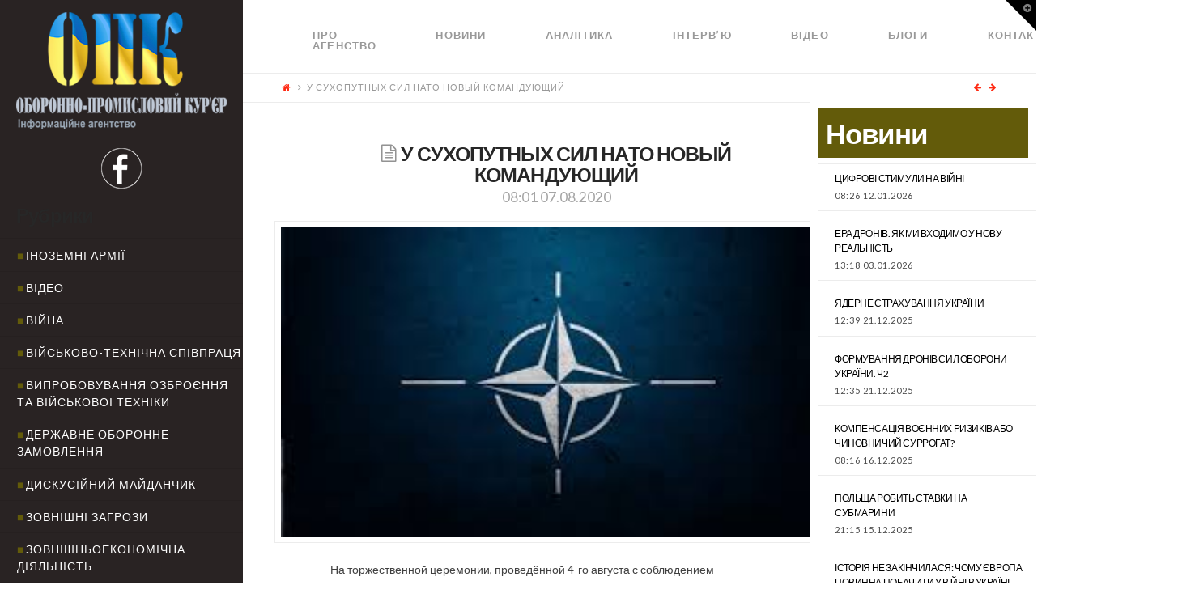

--- FILE ---
content_type: text/html; charset=UTF-8
request_url: http://opk.com.ua/%D1%83-%D1%81%D1%83%D1%85%D0%BE%D0%BF%D1%83%D1%82%D0%BD%D1%8B%D1%85-%D1%81%D0%B8%D0%BB-%D0%BD%D0%B0%D1%82%D0%BE-%D0%BD%D0%BE%D0%B2%D1%8B%D0%B9-%D0%BA%D0%BE%D0%BC%D0%B0%D0%BD%D0%B4%D1%83%D1%8E%D1%89/
body_size: 19108
content:

<!DOCTYPE html>

<html class="no-js" lang="ru-RU">

<head>
  
<meta charset="UTF-8">
<meta name="viewport" content="width=device-width, initial-scale=1.0">
<title>У СУХОПУТНЫХ СИЛ НАТО НОВЫЙ КОМАНДУЮЩИЙ | </title>
<link rel="pingback" href="http://opk.com.ua/xmlrpc.php"><meta name='robots' content='max-image-preview:large' />
<link rel='dns-prefetch' href='//cdnjs.cloudflare.com' />
<link rel='dns-prefetch' href='//fonts.googleapis.com' />
<link rel='dns-prefetch' href='//s.w.org' />
<link rel="alternate" type="application/rss+xml" title=" &raquo; Лента" href="http://opk.com.ua/feed/" />
<link rel="alternate" type="application/rss+xml" title=" &raquo; Лента комментариев" href="http://opk.com.ua/comments/feed/" />
		<script type="text/javascript">
			window._wpemojiSettings = {"baseUrl":"https:\/\/s.w.org\/images\/core\/emoji\/13.1.0\/72x72\/","ext":".png","svgUrl":"https:\/\/s.w.org\/images\/core\/emoji\/13.1.0\/svg\/","svgExt":".svg","source":{"concatemoji":"http:\/\/opk.com.ua\/wp-includes\/js\/wp-emoji-release.min.js?ver=5.8.12"}};
			!function(e,a,t){var n,r,o,i=a.createElement("canvas"),p=i.getContext&&i.getContext("2d");function s(e,t){var a=String.fromCharCode;p.clearRect(0,0,i.width,i.height),p.fillText(a.apply(this,e),0,0);e=i.toDataURL();return p.clearRect(0,0,i.width,i.height),p.fillText(a.apply(this,t),0,0),e===i.toDataURL()}function c(e){var t=a.createElement("script");t.src=e,t.defer=t.type="text/javascript",a.getElementsByTagName("head")[0].appendChild(t)}for(o=Array("flag","emoji"),t.supports={everything:!0,everythingExceptFlag:!0},r=0;r<o.length;r++)t.supports[o[r]]=function(e){if(!p||!p.fillText)return!1;switch(p.textBaseline="top",p.font="600 32px Arial",e){case"flag":return s([127987,65039,8205,9895,65039],[127987,65039,8203,9895,65039])?!1:!s([55356,56826,55356,56819],[55356,56826,8203,55356,56819])&&!s([55356,57332,56128,56423,56128,56418,56128,56421,56128,56430,56128,56423,56128,56447],[55356,57332,8203,56128,56423,8203,56128,56418,8203,56128,56421,8203,56128,56430,8203,56128,56423,8203,56128,56447]);case"emoji":return!s([10084,65039,8205,55357,56613],[10084,65039,8203,55357,56613])}return!1}(o[r]),t.supports.everything=t.supports.everything&&t.supports[o[r]],"flag"!==o[r]&&(t.supports.everythingExceptFlag=t.supports.everythingExceptFlag&&t.supports[o[r]]);t.supports.everythingExceptFlag=t.supports.everythingExceptFlag&&!t.supports.flag,t.DOMReady=!1,t.readyCallback=function(){t.DOMReady=!0},t.supports.everything||(n=function(){t.readyCallback()},a.addEventListener?(a.addEventListener("DOMContentLoaded",n,!1),e.addEventListener("load",n,!1)):(e.attachEvent("onload",n),a.attachEvent("onreadystatechange",function(){"complete"===a.readyState&&t.readyCallback()})),(n=t.source||{}).concatemoji?c(n.concatemoji):n.wpemoji&&n.twemoji&&(c(n.twemoji),c(n.wpemoji)))}(window,document,window._wpemojiSettings);
		</script>
		<style type="text/css">
img.wp-smiley,
img.emoji {
	display: inline !important;
	border: none !important;
	box-shadow: none !important;
	height: 1em !important;
	width: 1em !important;
	margin: 0 .07em !important;
	vertical-align: -0.1em !important;
	background: none !important;
	padding: 0 !important;
}
</style>
	<link rel='stylesheet' id='wp-block-library-css'  href='http://opk.com.ua/wp-includes/css/dist/block-library/style.min.css?ver=5.8.12' type='text/css' media='all' />
<link rel='stylesheet' id='paml-styles-css'  href='http://opk.com.ua/wp-content/plugins/pressapps-modal-login/assets/css/modal-login.css?ver=1.4.1' type='text/css' media='screen' />
<link rel='stylesheet' id='rs-plugin-settings-css'  href='http://opk.com.ua/wp-content/plugins/revslider/public/assets/css/settings.css?ver=5.4.3.1' type='text/css' media='all' />
<style id='rs-plugin-settings-inline-css' type='text/css'>
#rs-demo-id {}
</style>
<link rel='stylesheet' id='SFSImainCss-css'  href='http://opk.com.ua/wp-content/plugins/ultimate-social-media-icons/css/sfsi-style.css?ver=5.8.12' type='text/css' media='all' />
<link rel='stylesheet' id='x-stack-css'  href='http://opk.com.ua/wp-content/themes/x/framework/css/dist/site/stacks/icon.css?ver=5.0.3' type='text/css' media='all' />
<link rel='stylesheet' id='x-cranium-migration-css'  href='http://opk.com.ua/wp-content/themes/x/framework/legacy/cranium/css/dist/site/icon.css?ver=5.0.3' type='text/css' media='all' />
<link rel='stylesheet' id='x-google-fonts-css'  href='//fonts.googleapis.com/css?family=Lato%3A400%2C400italic%2C700%2C700italic&#038;subset=latin%2Clatin-ext&#038;ver=5.0.3' type='text/css' media='all' />
<link rel='stylesheet' id='mpc-massive-style-css'  href='http://opk.com.ua/wp-content/plugins/mpc-massive/assets/css/mpc-styles.css?ver=5.8.12' type='text/css' media='all' />
<script type='text/javascript' src='http://opk.com.ua/wp-includes/js/jquery/jquery.min.js?ver=3.6.0' id='jquery-core-js'></script>
<script type='text/javascript' src='http://opk.com.ua/wp-includes/js/jquery/jquery-migrate.min.js?ver=3.3.2' id='jquery-migrate-js'></script>
<script type='text/javascript' src='http://opk.com.ua/wp-content/plugins/revslider/public/assets/js/jquery.themepunch.tools.min.js?ver=5.4.3.1' id='tp-tools-js'></script>
<script type='text/javascript' src='http://opk.com.ua/wp-content/plugins/revslider/public/assets/js/jquery.themepunch.revolution.min.js?ver=5.4.3.1' id='revmin-js'></script>
<script type='text/javascript' src='http://opk.com.ua/wp-content/themes/x/framework/js/dist/site/x-head.min.js?ver=5.0.3' id='x-site-head-js'></script>
<script type='text/javascript' src='http://opk.com.ua/wp-content/plugins/cornerstone/assets/dist/js/site/cs-head.js?ver=2.0.4' id='cornerstone-site-head-js'></script>
<script type='text/javascript' src='http://opk.com.ua/wp-includes/js/hoverIntent.min.js?ver=1.10.1' id='hoverIntent-js'></script>
<script type='text/javascript' src='http://opk.com.ua/wp-content/themes/x/framework/legacy/cranium/js/dist/site/x-head.min.js?ver=5.0.3' id='x-cranium-migration-head-js'></script>
<link rel="https://api.w.org/" href="http://opk.com.ua/wp-json/" /><link rel="alternate" type="application/json" href="http://opk.com.ua/wp-json/wp/v2/posts/22305" /><link rel="canonical" href="http://opk.com.ua/%d1%83-%d1%81%d1%83%d1%85%d0%be%d0%bf%d1%83%d1%82%d0%bd%d1%8b%d1%85-%d1%81%d0%b8%d0%bb-%d0%bd%d0%b0%d1%82%d0%be-%d0%bd%d0%be%d0%b2%d1%8b%d0%b9-%d0%ba%d0%be%d0%bc%d0%b0%d0%bd%d0%b4%d1%83%d1%8e%d1%89/" />
<link rel='shortlink' href='http://opk.com.ua/?p=22305' />
<link rel="alternate" type="application/json+oembed" href="http://opk.com.ua/wp-json/oembed/1.0/embed?url=http%3A%2F%2Fopk.com.ua%2F%25d1%2583-%25d1%2581%25d1%2583%25d1%2585%25d0%25be%25d0%25bf%25d1%2583%25d1%2582%25d0%25bd%25d1%258b%25d1%2585-%25d1%2581%25d0%25b8%25d0%25bb-%25d0%25bd%25d0%25b0%25d1%2582%25d0%25be-%25d0%25bd%25d0%25be%25d0%25b2%25d1%258b%25d0%25b9-%25d0%25ba%25d0%25be%25d0%25bc%25d0%25b0%25d0%25bd%25d0%25b4%25d1%2583%25d1%258e%25d1%2589%2F" />
<link rel="alternate" type="text/xml+oembed" href="http://opk.com.ua/wp-json/oembed/1.0/embed?url=http%3A%2F%2Fopk.com.ua%2F%25d1%2583-%25d1%2581%25d1%2583%25d1%2585%25d0%25be%25d0%25bf%25d1%2583%25d1%2582%25d0%25bd%25d1%258b%25d1%2585-%25d1%2581%25d0%25b8%25d0%25bb-%25d0%25bd%25d0%25b0%25d1%2582%25d0%25be-%25d0%25bd%25d0%25be%25d0%25b2%25d1%258b%25d0%25b9-%25d0%25ba%25d0%25be%25d0%25bc%25d0%25b0%25d0%25bd%25d0%25b4%25d1%2583%25d1%258e%25d1%2589%2F&#038;format=xml" />
<style text="text/css" id="modal-login-style-css"></style>
<meta name="[base64]" content="te7qh2Y6ZTAzgCkGznzU"/><meta name="viewport" content="width=device-width, initial-scale=1"><meta property="og:image" content="http://opk.com.ua/wp-content/uploads/2018/05/нато.jpg" data-id="sfsi"><meta property="og:image:type" content="image/jpeg" data-id="sfsi" /><meta property="og:image:width" content="299" data-id="sfsi" /><meta property="og:image:height" content="168" data-id="sfsi" /><meta property="og:url" content="http://opk.com.ua/%d1%83-%d1%81%d1%83%d1%85%d0%be%d0%bf%d1%83%d1%82%d0%bd%d1%8b%d1%85-%d1%81%d0%b8%d0%bb-%d0%bd%d0%b0%d1%82%d0%be-%d0%bd%d0%be%d0%b2%d1%8b%d0%b9-%d0%ba%d0%be%d0%bc%d0%b0%d0%bd%d0%b4%d1%83%d1%8e%d1%89/" data-id="sfsi" /><meta property="og:description" content="На торжественной церемонии, проведённой 4-го августа с соблюдением социального дистанцирования, генерал-лейтенант Армии США Roger L. Cloutier Jr. принял командование Командованием сухопутных сил союзников (LANDCOM) у генерала-лейтенанта J.T. Thomson (Армия США).

Об этом 5 августа с.г. сообщил портал Военно-политическое обозрение.

На церемонии присутствовали военные лидеры НАТО, солдаты, дипломаты и уважаемые члены местного сообщества. Председательствовал на церемонии генерал Тод Д. Уолтерс (ВВС США), Верховный Главнокомандующий силами союзников в Европе (SACEUR).

Новый командующий LANDCOM до этого командовал Целевыми силами армии США в Африке/Южной Европе, в Венеции, Италия. Он отметил, что опыт, приобретённый на этой должности, подготовил его к новой роли в НАТО.

В своем прощальном обращении генерал-лейтенант Томсон, который уходит в отставку после более чем 34-летней военной службы, высказал благодарность стране, принимающей LANDCOM и народу Измира.

«LANDCOM очень повезло, что он базируется в этом стратегическом месте на побережье Эгейского моря. Наши солдаты, моряки, летчики, морские пехотинцы, гражданские лица и семьи из 25 стран тепло приветствуются, и мы чрезвычайно признательны за невероятную и непоколебимую поддержку, — сказал генерал-лейтенант Томсон. — Измир — это настоящий дом вдали от дома, и я никогда не забуду вашу искреннюю доброту и гостеприимство.”

LANDCOM был создан в Измире, Турция, 1 декабря 2012 года, в бывшем воздушном командовании НАТО, которое деактивировалось 1-го июня 2013 года. Это одно из трёх отдельных командований в структуре Стратегического командования по операциям (ACO).

Его миссия состоит в том, чтобы служить сухопутным компонентом театра военных действий (TLC). LANDCOM несёт ответственность за координацию и синхронизацию сухопутных сил НАТО и партнеров, обеспечивая готовность сухопутных войск, оперативную совместимость, стандартизацию и компетентность. Оно также в случае необходимости осуществляет миссию по развертыванию штабных элементов для обеспечения планирования, координации и командования силами союзников.

В своем обращении к участникам церемонии генерал Уолтерс отметил, что “мир в 2020-ом действительно сложен. Мы имеем множество вызовов в среде безопасности. Мы имеем COVID-19. Но пока у нас есть солдаты, такие как в LANDCOM, и, если мы продолжим идти вперёд и будем сохранять бдительность, у нас будет мир, которым мы наслаждались в течение семи десятилетий, и он будет продолжаться вечно.”

“История учит, что сила сдерживает агрессию, — сказал генерал Уолтерс. — Учитывая сегодняшние угрозы в эпоху конкуренции великих держав, необходимо, чтобы сухопутные войска были готовы и сильны.”

&nbsp;

&nbsp;

&nbsp;

&nbsp;

&nbsp;

&nbsp;

&nbsp;

&nbsp;

&nbsp;

&nbsp;

&nbsp;

&nbsp;" data-id="sfsi" /><meta property="og:title" content="У СУХОПУТНЫХ СИЛ НАТО НОВЫЙ КОМАНДУЮЩИЙ" data-id="sfsi" /><!--[if lte IE 9]><link rel="stylesheet" type="text/css" href="http://opk.com.ua/wp-content/plugins/js_composer/assets/css/vc_lte_ie9.min.css" media="screen"><![endif]--><meta name="generator" content="Powered by Slider Revolution 5.4.3.1 - responsive, Mobile-Friendly Slider Plugin for WordPress with comfortable drag and drop interface." />
<script type="text/javascript">function setREVStartSize(e){
				try{ var i=jQuery(window).width(),t=9999,r=0,n=0,l=0,f=0,s=0,h=0;					
					if(e.responsiveLevels&&(jQuery.each(e.responsiveLevels,function(e,f){f>i&&(t=r=f,l=e),i>f&&f>r&&(r=f,n=e)}),t>r&&(l=n)),f=e.gridheight[l]||e.gridheight[0]||e.gridheight,s=e.gridwidth[l]||e.gridwidth[0]||e.gridwidth,h=i/s,h=h>1?1:h,f=Math.round(h*f),"fullscreen"==e.sliderLayout){var u=(e.c.width(),jQuery(window).height());if(void 0!=e.fullScreenOffsetContainer){var c=e.fullScreenOffsetContainer.split(",");if (c) jQuery.each(c,function(e,i){u=jQuery(i).length>0?u-jQuery(i).outerHeight(!0):u}),e.fullScreenOffset.split("%").length>1&&void 0!=e.fullScreenOffset&&e.fullScreenOffset.length>0?u-=jQuery(window).height()*parseInt(e.fullScreenOffset,0)/100:void 0!=e.fullScreenOffset&&e.fullScreenOffset.length>0&&(u-=parseInt(e.fullScreenOffset,0))}f=u}else void 0!=e.minHeight&&f<e.minHeight&&(f=e.minHeight);e.c.closest(".rev_slider_wrapper").css({height:f})					
				}catch(d){console.log("Failure at Presize of Slider:"+d)}
			};</script>
		<style type="text/css" id="wp-custom-css">
			/*
Здесь можно добавить ваши CSS-стили.

Нажмите на значок помощи выше, чтобы узнать больше.
*/

.rpwe-time{
color: #484848 !important;
font-size: 11px;
}

.entry-date {
color: #484848 !important;
}

.rev_slider .tp-mask-wrap .tp-caption {
background-color: rgba(0,0,0,0.5);
}

.p-meta .entry-date {
color: #000 !important;
}

		</style>
		<noscript><style type="text/css"> .wpb_animate_when_almost_visible { opacity: 1; }</style></noscript><style id="x-generated-css" type="text/css">a,h1 a:hover,h2 a:hover,h3 a:hover,h4 a:hover,h5 a:hover,h6 a:hover,#respond .required,.x-pagination a:hover,.x-pagination span.current,.widget_tag_cloud .tagcloud a:hover,.widget_product_tag_cloud .tagcloud a:hover,.x-scroll-top:hover,.x-comment-author a:hover,.mejs-button button:hover{color:#ff2a13;}a:hover{color:#d80f0f;}a.x-img-thumbnail:hover,textarea:focus,input[type="text"]:focus,input[type="password"]:focus,input[type="datetime"]:focus,input[type="datetime-local"]:focus,input[type="date"]:focus,input[type="month"]:focus,input[type="time"]:focus,input[type="week"]:focus,input[type="number"]:focus,input[type="email"]:focus,input[type="url"]:focus,input[type="search"]:focus,input[type="tel"]:focus,input[type="color"]:focus,.uneditable-input:focus,.x-pagination a:hover,.x-pagination span.current,.widget_tag_cloud .tagcloud a:hover,.widget_product_tag_cloud .tagcloud a:hover,.x-scroll-top:hover{border-color:#ff2a13;}.flex-direction-nav a,.flex-control-nav a:hover,.flex-control-nav a.flex-active,.x-dropcap,.x-skill-bar .bar,.x-pricing-column.featured h2,.x-portfolio-filters,.x-entry-share .x-share:hover,.widget_price_filter .ui-slider .ui-slider-range,.mejs-time-current{background-color:#ff2a13;}.x-portfolio-filters:hover{background-color:#d80f0f;}.x-comment-author,.x-comment-time,.comment-form-author label,.comment-form-email label,.comment-form-url label,.comment-form-rating label,.comment-form-comment label{font-family:""Lato",sans-serif";}.x-comment-time,.entry-thumb:before,.p-meta{color:#999999;}.entry-title a:hover,.x-comment-author,.x-comment-author a,.comment-form-author label,.comment-form-email label,.comment-form-url label,.comment-form-rating label,.comment-form-comment label,.x-accordion-heading .x-accordion-toggle,.x-nav-tabs > li > a:hover,.x-nav-tabs > .active > a,.x-nav-tabs > .active > a:hover,.mejs-button button{color:#272727;}.h-comments-title small,.h-feature-headline span i,.x-portfolio-filters-menu,.mejs-time-loaded{background-color:#272727 !important;}@media (min-width:1200px){.x-sidebar{width:300px;}body.x-sidebar-content-active,body[class*="page-template-template-blank"].x-sidebar-content-active.x-blank-template-sidebar-active{padding-left:300px;}body.x-content-sidebar-active,body[class*="page-template-template-blank"].x-content-sidebar-active.x-blank-template-sidebar-active{padding-right:300px;}}body{font-size:14px;font-style:normal;font-weight:400;color:#999999;background-color:;}.w-b{font-weight:400 !important;}a:focus,select:focus,input[type="file"]:focus,input[type="radio"]:focus,input[type="submit"]:focus,input[type="checkbox"]:focus{outline:thin dotted #333;outline:5px auto #ff2a13;outline-offset:-1px;}h1,h2,h3,h4,h5,h6,.h1,.h2,.h3,.h4,.h5,.h6{font-family:"Lato",sans-serif;font-style:normal;font-weight:700;}h1,.h1{letter-spacing:-0.035em;}h2,.h2{letter-spacing:-0.035em;}h3,.h3{letter-spacing:-0.035em;}h4,.h4{letter-spacing:-0.035em;}h5,.h5{letter-spacing:-0.035em;}h6,.h6{letter-spacing:-0.035em;}.w-h{font-weight:700 !important;}.x-container.width{width:90%;}.x-container.max{max-width:1280px;}.x-main.full{float:none;display:block;width:auto;}@media (max-width:979px){.x-main.full,.x-main.left,.x-main.right,.x-sidebar.left,.x-sidebar.right{float:none;display:block;width:auto !important;}}.entry-header,.entry-content{font-size:14px;}body,input,button,select,textarea{font-family:"Lato",sans-serif;}h1,h2,h3,h4,h5,h6,.h1,.h2,.h3,.h4,.h5,.h6,h1 a,h2 a,h3 a,h4 a,h5 a,h6 a,.h1 a,.h2 a,.h3 a,.h4 a,.h5 a,.h6 a,blockquote{color:#272727;}.cfc-h-tx{color:#272727 !important;}.cfc-h-bd{border-color:#272727 !important;}.cfc-h-bg{background-color:#272727 !important;}.cfc-b-tx{color:#999999 !important;}.cfc-b-bd{border-color:#999999 !important;}.cfc-b-bg{background-color:#999999 !important;}.x-btn,.button,[type="submit"]{color:#ffffff;border-color:rgb(99,91,10);background-color:rgb(99,91,10);margin-bottom:0.25em;text-shadow:0 0.075em 0.075em rgba(0,0,0,0.5);box-shadow:0 0.25em 0 0 rgb(99,91,10),0 4px 9px rgba(0,0,0,0.75);border-radius:0.25em;}.x-btn:hover,.button:hover,[type="submit"]:hover{color:#ffffff;border-color:rgb(99,91,10);background-color:rgb(99,91,10);margin-bottom:0.25em;text-shadow:0 0.075em 0.075em rgba(0,0,0,0.5);box-shadow:0 0.25em 0 0 rgb(99,91,10),0 4px 9px rgba(0,0,0,0.75);}.x-btn.x-btn-real,.x-btn.x-btn-real:hover{margin-bottom:0.25em;text-shadow:0 0.075em 0.075em rgba(0,0,0,0.65);}.x-btn.x-btn-real{box-shadow:0 0.25em 0 0 rgb(99,91,10),0 4px 9px rgba(0,0,0,0.75);}.x-btn.x-btn-real:hover{box-shadow:0 0.25em 0 0 rgb(99,91,10),0 4px 9px rgba(0,0,0,0.75);}.x-btn.x-btn-flat,.x-btn.x-btn-flat:hover{margin-bottom:0;text-shadow:0 0.075em 0.075em rgba(0,0,0,0.65);box-shadow:none;}.x-btn.x-btn-transparent,.x-btn.x-btn-transparent:hover{margin-bottom:0;border-width:3px;text-shadow:none;text-transform:uppercase;background-color:transparent;box-shadow:none;}.x-navbar .desktop .x-nav > li > a,.x-navbar .desktop .sub-menu a,.x-navbar .mobile .x-nav li a{color:#999999;}.x-navbar .desktop .x-nav > li > a:hover,.x-navbar .desktop .x-nav > .x-active > a,.x-navbar .desktop .x-nav > .current-menu-item > a,.x-navbar .desktop .sub-menu a:hover,.x-navbar .desktop .sub-menu .x-active > a,.x-navbar .desktop .sub-menu .current-menu-item > a,.x-navbar .desktop .x-nav .x-megamenu > .sub-menu > li > a,.x-navbar .mobile .x-nav li > a:hover,.x-navbar .mobile .x-nav .x-active > a,.x-navbar .mobile .x-nav .current-menu-item > a{color:#272727;}.x-navbar .desktop .x-nav > li > a{height:90px;padding-top:37px;}.x-navbar-fixed-top-active .x-navbar-wrap{margin-bottom:1px;}.x-navbar .desktop .x-nav > li ul{top:90px;}@media (min-width:1200px){body.x-sidebar-content-active .x-widgetbar,body.x-sidebar-content-active .x-navbar-fixed-top,body[class*="page-template-template-blank"].x-sidebar-content-active.x-blank-template-sidebar-active .x-widgetbar,body[class*="page-template-template-blank"].x-sidebar-content-active.x-blank-template-sidebar-active .x-navbar-fixed-top{left:300px;}body.x-content-sidebar-active .x-widgetbar,body.x-content-sidebar-active .x-navbar-fixed-top,body[class*="page-template-template-blank"].x-content-sidebar-active.x-blank-template-sidebar-active .x-widgetbar,body[class*="page-template-template-blank"].x-content-sidebar-active.x-blank-template-sidebar-active .x-navbar-fixed-top{right:300px;}}@media (max-width:979px){.x-navbar-fixed-top-active .x-navbar-wrap{margin-bottom:0;}}.x-btn-widgetbar{border-top-color:#000000;border-right-color:#000000;}.x-btn-widgetbar:hover{border-top-color:#444444;border-right-color:#444444;}body.x-navbar-fixed-top-active .x-navbar-wrap{height:90px;}.x-navbar-inner{min-height:90px;}.x-brand{margin-top:22px;font-family:"Lato",sans-serif;font-size:42px;font-style:normal;font-weight:700;letter-spacing:-0.035em;color:#272727;}.x-brand:hover,.x-brand:focus{color:#272727;}.x-navbar .x-nav-wrap .x-nav > li > a{font-family:"Lato",sans-serif;font-style:normal;font-weight:700;letter-spacing:0.085em;text-transform:uppercase;}.x-navbar .desktop .x-nav > li > a{font-size:13px;}.x-navbar .desktop .x-nav > li > a:not(.x-btn-navbar-woocommerce){padding-left:20px;padding-right:20px;}.x-navbar .desktop .x-nav > li > a > span{padding-right:calc(1.25em - 0.085em);}.x-btn-navbar{margin-top:20px;}.x-btn-navbar,.x-btn-navbar.collapsed{font-size:24px;}@media (max-width:979px){body.x-navbar-fixed-top-active .x-navbar-wrap{height:auto;}.x-widgetbar{left:0;right:0;}}.cat-item-1, .cat-item-28, .cat-item-27, .cat-item-26, .cat-item-31, .cat-item-32{
  display: none
}
#reply-title {
  font-size:22px;
}
.rpwe-block h3 {
  text-transform: none !important;
}
.rpwe-summary {
    text-transform: none;
}

@media (min-width: 1200px){
.x-sidebar .max.width {
    padding-left: 20px;
    padding-right: 20px;
    background-color: #292323;
  }
  .x-sidebar-content-active .x-sidebar {
    border-right: 0px solid #dfdfdf;
    border-right: 0px solid rgba(0,0,0,0.075);
}
}

.masthead-inline .desktop .x-nav {
    display: flex;
}


.x-colophon.bottom {
    background-color: #635b0a;
    display: none;
}

.x-colophon.top {
    background-color: #635b0a;
}

.masthead-inline .desktop .x-nav {
    float: left;
}

.x-main.full {
    width: 79%;
}

.cat-item a {
  color: #fff;
}
.cat-item a:before {
  content: "■";
  color: #635b0a;
  padding-right: 2px
}

#categories-2 {
  margin-top: 20px;
}
#text-3 {
  margin-top: 15px;
    margin-bottom: 20px;
}

.rpwe-title a {
  color: #fff !important;
}

@media (max-width: 979px){
.x-sidebar {
    background-color: #292323;
}
}


#rpwe_widget-5 > .widgettitle {
  color: #635b0a;
  margin-top: -80px;
}

#rpwe_widget-5>.rpwe-block > .rpwe-ul >.rpwe-li > .rpwe-summary a {
    color: #635b0a !important;
    font-size: 10px;
      
}

#rpwe_widget-5 {
  display: inline-block;
    width: 90%;
}
#rpwe_widget-5>.rpwe-block > .rpwe-ul {
    list-style: none!important;
    margin-left: 0px!important;
    background-color: #fff;
}

#rpwe_widget-5>.rpwe-block > .rpwe-ul >.rpwe-li > .rpwe-title a {
    color: #635b0a !important;
      font-size: 16px
}

#rpwe_widget-6 {
  margin-top: -10px
}
#rpwe_widget-6>.rpwe-block > .rpwe-ul >.rpwe-li > .rpwe-summary a {
    color: #000 !important;
    font-size: 10px;
      
}

#rpwe_widget-6 > .h-widget {
  background-color: #fff;
  margin-left: -20px;
  margin-bottom: 0px;
  padding-top:20px;
  padding-left:10px;
  padding-bottom:20px;
  width: 120%;
  color: #635b0a;
}

.interviewslider > .fullwidthbanner-container .fullwidthabanner {
    width: 111%;
    position: relative;
}

#rpwe_widget-6>.rpwe-block > .rpwe-ul {
    list-style: none!important;
    margin-left: -30px!important;
  	background-color: #fff;
      
}

#rpwe_widget-6>.rpwe-block > .rpwe-ul >.rpwe-li > .rpwe-title a {
    color: #000 !important;
      
}

#rpwe_widget-6>.rpwe-block > .rpwe-ul >.rpwe-li > .rpwe-summary a {
    color: #000 !important;
    font-size: 10px;
      
}
.rpwe-summary {
    color: #404040;
}

#rpwe_widget-8 > .widgettitle {
  font-size: 35px;
  background-color: #635b0a;
  color: #fff;
  padding: 10px 10px 10px 10px;
  margin-top: 0px;
}

.entry-title {
    font-size: 180%;
}
.entry-content {
    color: #404040;
}

@media screen and (max-width: 1024px) and (min-width: 641px){
#afc_sidebar_3 {
    display: none !important;
  }}

#rpwe_widget-8 > .rpwe-block > .rpwe-ul > .rpwe-li > .rpwe-title a {
  color: #000 !important;
}

#rpwe_widget-9 > .widgettitle {
  color: #635b0a;
  margin-top: -80px;
  margin-left: 20px;
}

#rpwe_widget-9>.rpwe-block > .rpwe-ul >.rpwe-li > .rpwe-summary a {
    color: #635b0a !important;
    font-size: 10px;
      
}

#rpwe_widget-9 {
  display: inline-block;
    width: 90%;
}

#rpwe_widget-9>.rpwe-block > .rpwe-ul >.rpwe-li > .rpwe-title a {
    color: #635b0a !important;
      font-size: 16px
}
#text-4 {
  margin-right: 350px;
}
#rpwe_widget-11 {
  margin-top: -10px
}
#rpwe_widget-11>.rpwe-block > .rpwe-ul >.rpwe-li > .rpwe-summary a {
    color: #000 !important;
    font-size: 10px;
      
}

#rpwe_widget-11 > .h-widget {
  background-color: #fff;
  margin-left: -20px;
  margin-bottom: 0px;
  padding-top:20px;
  padding-left:10px;
  padding-bottom:20px;
  width: 120%;
  color: #635b0a;
}
#rpwe_widget-11>.rpwe-block > .rpwe-ul {
    list-style: none!important;
    margin-left: -30px!important;
  	background-color: #fff;
      
}

#rpwe_widget-11>.rpwe-block > .rpwe-ul >.rpwe-li > .rpwe-title a {
    color: #000 !important;
      
}

#rpwe_widget-11>.rpwe-block > .rpwe-ul >.rpwe-li > .rpwe-summary a {
    color: #000 !important;
    font-size: 10px;
      
}
#categories-4 {
  margin-top: 20px;
}
#text-7 {
  margin-top: 15px;
    margin-bottom: 20px;
}

@media only screen and (max-width: 1199px) {
  #rpwe_widget-5 {
    display: block;
    width: 100%;
  }
  .widget ul li, .widget ol li {
    padding: 0.65em 0;
  }
  .x-sidebar { 
    width: calc(100% - 280px); 
    background-color: #292323;
  }
  #rpwe_widget-6 > .h-widget { 
    margin-left: 0; 
    width: 100%; 
  }
  #rpwe_widget-6>.rpwe-block > .rpwe-ul {
    list-style: none!important;
    margin: 0px!important;
    padding: 0 15px !important;
    background-color: #fff;
  }
  #categories-2 h4.h-widget { 
    color: #fff;
  }
}

@media only screen and (max-width: 1024px) {
  .x-sidebar {
    width: 100%;
    background-color: #292323;
  }
  .entry-wrap > .x-container.max {
    margin-left: 0 !important;
    margin-top: 0 !important;
  }
  .rpwe-li .rpwe-alignleft {
    display: inline;
    float: none;
}
}</style></head>




<!DOCTYPE html>
<!--[if IE 9]><html class="no-js ie9" lang="ru-RU"><![endif]-->
<!--[if gt IE 9]><!--><html class="no-js" lang="ru-RU"><!--<![endif]-->

<head>
  
<meta charset="UTF-8">
<meta name="viewport" content="width=device-width, initial-scale=1.0">
<title>У СУХОПУТНЫХ СИЛ НАТО НОВЫЙ КОМАНДУЮЩИЙ | </title>
<link rel="pingback" href="http://opk.com.ua/xmlrpc.php"><meta name='robots' content='max-image-preview:large' />
<link rel='dns-prefetch' href='//cdnjs.cloudflare.com' />
<link rel='dns-prefetch' href='//fonts.googleapis.com' />
<link rel='dns-prefetch' href='//s.w.org' />
<link rel="alternate" type="application/rss+xml" title=" &raquo; Лента" href="http://opk.com.ua/feed/" />
<link rel="alternate" type="application/rss+xml" title=" &raquo; Лента комментариев" href="http://opk.com.ua/comments/feed/" />
<script type='text/javascript' src='http://opk.com.ua/wp-includes/js/wp-embed.min.js?ver=5.8.12' id='wp-embed-js'></script>
<link rel="https://api.w.org/" href="http://opk.com.ua/wp-json/" /><link rel="alternate" type="application/json" href="http://opk.com.ua/wp-json/wp/v2/posts/22305" /><link rel="canonical" href="http://opk.com.ua/%d1%83-%d1%81%d1%83%d1%85%d0%be%d0%bf%d1%83%d1%82%d0%bd%d1%8b%d1%85-%d1%81%d0%b8%d0%bb-%d0%bd%d0%b0%d1%82%d0%be-%d0%bd%d0%be%d0%b2%d1%8b%d0%b9-%d0%ba%d0%be%d0%bc%d0%b0%d0%bd%d0%b4%d1%83%d1%8e%d1%89/" />
<link rel='shortlink' href='http://opk.com.ua/?p=22305' />
<link rel="alternate" type="application/json+oembed" href="http://opk.com.ua/wp-json/oembed/1.0/embed?url=http%3A%2F%2Fopk.com.ua%2F%25d1%2583-%25d1%2581%25d1%2583%25d1%2585%25d0%25be%25d0%25bf%25d1%2583%25d1%2582%25d0%25bd%25d1%258b%25d1%2585-%25d1%2581%25d0%25b8%25d0%25bb-%25d0%25bd%25d0%25b0%25d1%2582%25d0%25be-%25d0%25bd%25d0%25be%25d0%25b2%25d1%258b%25d0%25b9-%25d0%25ba%25d0%25be%25d0%25bc%25d0%25b0%25d0%25bd%25d0%25b4%25d1%2583%25d1%258e%25d1%2589%2F" />
<link rel="alternate" type="text/xml+oembed" href="http://opk.com.ua/wp-json/oembed/1.0/embed?url=http%3A%2F%2Fopk.com.ua%2F%25d1%2583-%25d1%2581%25d1%2583%25d1%2585%25d0%25be%25d0%25bf%25d1%2583%25d1%2582%25d0%25bd%25d1%258b%25d1%2585-%25d1%2581%25d0%25b8%25d0%25bb-%25d0%25bd%25d0%25b0%25d1%2582%25d0%25be-%25d0%25bd%25d0%25be%25d0%25b2%25d1%258b%25d0%25b9-%25d0%25ba%25d0%25be%25d0%25bc%25d0%25b0%25d0%25bd%25d0%25b4%25d1%2583%25d1%258e%25d1%2589%2F&#038;format=xml" />
<style text="text/css" id="modal-login-style-css"></style>
<meta name="[base64]" content="te7qh2Y6ZTAzgCkGznzU"/><meta name="viewport" content="width=device-width, initial-scale=1"><meta property="og:image" content="http://opk.com.ua/wp-content/uploads/2018/05/нато.jpg" data-id="sfsi"><meta property="og:image:type" content="image/jpeg" data-id="sfsi" /><meta property="og:image:width" content="299" data-id="sfsi" /><meta property="og:image:height" content="168" data-id="sfsi" /><meta property="og:url" content="http://opk.com.ua/%d1%83-%d1%81%d1%83%d1%85%d0%be%d0%bf%d1%83%d1%82%d0%bd%d1%8b%d1%85-%d1%81%d0%b8%d0%bb-%d0%bd%d0%b0%d1%82%d0%be-%d0%bd%d0%be%d0%b2%d1%8b%d0%b9-%d0%ba%d0%be%d0%bc%d0%b0%d0%bd%d0%b4%d1%83%d1%8e%d1%89/" data-id="sfsi" /><meta property="og:description" content="На торжественной церемонии, проведённой 4-го августа с соблюдением социального дистанцирования, генерал-лейтенант Армии США Roger L. Cloutier Jr. принял командование Командованием сухопутных сил союзников (LANDCOM) у генерала-лейтенанта J.T. Thomson (Армия США).

Об этом 5 августа с.г. сообщил портал Военно-политическое обозрение.

На церемонии присутствовали военные лидеры НАТО, солдаты, дипломаты и уважаемые члены местного сообщества. Председательствовал на церемонии генерал Тод Д. Уолтерс (ВВС США), Верховный Главнокомандующий силами союзников в Европе (SACEUR).

Новый командующий LANDCOM до этого командовал Целевыми силами армии США в Африке/Южной Европе, в Венеции, Италия. Он отметил, что опыт, приобретённый на этой должности, подготовил его к новой роли в НАТО.

В своем прощальном обращении генерал-лейтенант Томсон, который уходит в отставку после более чем 34-летней военной службы, высказал благодарность стране, принимающей LANDCOM и народу Измира.

«LANDCOM очень повезло, что он базируется в этом стратегическом месте на побережье Эгейского моря. Наши солдаты, моряки, летчики, морские пехотинцы, гражданские лица и семьи из 25 стран тепло приветствуются, и мы чрезвычайно признательны за невероятную и непоколебимую поддержку, — сказал генерал-лейтенант Томсон. — Измир — это настоящий дом вдали от дома, и я никогда не забуду вашу искреннюю доброту и гостеприимство.”

LANDCOM был создан в Измире, Турция, 1 декабря 2012 года, в бывшем воздушном командовании НАТО, которое деактивировалось 1-го июня 2013 года. Это одно из трёх отдельных командований в структуре Стратегического командования по операциям (ACO).

Его миссия состоит в том, чтобы служить сухопутным компонентом театра военных действий (TLC). LANDCOM несёт ответственность за координацию и синхронизацию сухопутных сил НАТО и партнеров, обеспечивая готовность сухопутных войск, оперативную совместимость, стандартизацию и компетентность. Оно также в случае необходимости осуществляет миссию по развертыванию штабных элементов для обеспечения планирования, координации и командования силами союзников.

В своем обращении к участникам церемонии генерал Уолтерс отметил, что “мир в 2020-ом действительно сложен. Мы имеем множество вызовов в среде безопасности. Мы имеем COVID-19. Но пока у нас есть солдаты, такие как в LANDCOM, и, если мы продолжим идти вперёд и будем сохранять бдительность, у нас будет мир, которым мы наслаждались в течение семи десятилетий, и он будет продолжаться вечно.”

“История учит, что сила сдерживает агрессию, — сказал генерал Уолтерс. — Учитывая сегодняшние угрозы в эпоху конкуренции великих держав, необходимо, чтобы сухопутные войска были готовы и сильны.”

&nbsp;

&nbsp;

&nbsp;

&nbsp;

&nbsp;

&nbsp;

&nbsp;

&nbsp;

&nbsp;

&nbsp;

&nbsp;

&nbsp;" data-id="sfsi" /><meta property="og:title" content="У СУХОПУТНЫХ СИЛ НАТО НОВЫЙ КОМАНДУЮЩИЙ" data-id="sfsi" /><!--[if lte IE 9]><link rel="stylesheet" type="text/css" href="http://opk.com.ua/wp-content/plugins/js_composer/assets/css/vc_lte_ie9.min.css" media="screen"><![endif]--><meta name="generator" content="Powered by Slider Revolution 5.4.3.1 - responsive, Mobile-Friendly Slider Plugin for WordPress with comfortable drag and drop interface." />
<script type="text/javascript">function setREVStartSize(e){
				try{ var i=jQuery(window).width(),t=9999,r=0,n=0,l=0,f=0,s=0,h=0;					
					if(e.responsiveLevels&&(jQuery.each(e.responsiveLevels,function(e,f){f>i&&(t=r=f,l=e),i>f&&f>r&&(r=f,n=e)}),t>r&&(l=n)),f=e.gridheight[l]||e.gridheight[0]||e.gridheight,s=e.gridwidth[l]||e.gridwidth[0]||e.gridwidth,h=i/s,h=h>1?1:h,f=Math.round(h*f),"fullscreen"==e.sliderLayout){var u=(e.c.width(),jQuery(window).height());if(void 0!=e.fullScreenOffsetContainer){var c=e.fullScreenOffsetContainer.split(",");if (c) jQuery.each(c,function(e,i){u=jQuery(i).length>0?u-jQuery(i).outerHeight(!0):u}),e.fullScreenOffset.split("%").length>1&&void 0!=e.fullScreenOffset&&e.fullScreenOffset.length>0?u-=jQuery(window).height()*parseInt(e.fullScreenOffset,0)/100:void 0!=e.fullScreenOffset&&e.fullScreenOffset.length>0&&(u-=parseInt(e.fullScreenOffset,0))}f=u}else void 0!=e.minHeight&&f<e.minHeight&&(f=e.minHeight);e.c.closest(".rev_slider_wrapper").css({height:f})					
				}catch(d){console.log("Failure at Presize of Slider:"+d)}
			};</script>
		<style type="text/css" id="wp-custom-css">
			/*
Здесь можно добавить ваши CSS-стили.

Нажмите на значок помощи выше, чтобы узнать больше.
*/

.rpwe-time{
color: #484848 !important;
font-size: 11px;
}

.entry-date {
color: #484848 !important;
}

.rev_slider .tp-mask-wrap .tp-caption {
background-color: rgba(0,0,0,0.5);
}

.p-meta .entry-date {
color: #000 !important;
}

		</style>
		<noscript><style type="text/css"> .wpb_animate_when_almost_visible { opacity: 1; }</style></noscript><style id="x-generated-css" type="text/css">a,h1 a:hover,h2 a:hover,h3 a:hover,h4 a:hover,h5 a:hover,h6 a:hover,#respond .required,.x-pagination a:hover,.x-pagination span.current,.widget_tag_cloud .tagcloud a:hover,.widget_product_tag_cloud .tagcloud a:hover,.x-scroll-top:hover,.x-comment-author a:hover,.mejs-button button:hover{color:#ff2a13;}a:hover{color:#d80f0f;}a.x-img-thumbnail:hover,textarea:focus,input[type="text"]:focus,input[type="password"]:focus,input[type="datetime"]:focus,input[type="datetime-local"]:focus,input[type="date"]:focus,input[type="month"]:focus,input[type="time"]:focus,input[type="week"]:focus,input[type="number"]:focus,input[type="email"]:focus,input[type="url"]:focus,input[type="search"]:focus,input[type="tel"]:focus,input[type="color"]:focus,.uneditable-input:focus,.x-pagination a:hover,.x-pagination span.current,.widget_tag_cloud .tagcloud a:hover,.widget_product_tag_cloud .tagcloud a:hover,.x-scroll-top:hover{border-color:#ff2a13;}.flex-direction-nav a,.flex-control-nav a:hover,.flex-control-nav a.flex-active,.x-dropcap,.x-skill-bar .bar,.x-pricing-column.featured h2,.x-portfolio-filters,.x-entry-share .x-share:hover,.widget_price_filter .ui-slider .ui-slider-range,.mejs-time-current{background-color:#ff2a13;}.x-portfolio-filters:hover{background-color:#d80f0f;}.x-comment-author,.x-comment-time,.comment-form-author label,.comment-form-email label,.comment-form-url label,.comment-form-rating label,.comment-form-comment label{font-family:""Lato",sans-serif";}.x-comment-time,.entry-thumb:before,.p-meta{color:#999999;}.entry-title a:hover,.x-comment-author,.x-comment-author a,.comment-form-author label,.comment-form-email label,.comment-form-url label,.comment-form-rating label,.comment-form-comment label,.x-accordion-heading .x-accordion-toggle,.x-nav-tabs > li > a:hover,.x-nav-tabs > .active > a,.x-nav-tabs > .active > a:hover,.mejs-button button{color:#272727;}.h-comments-title small,.h-feature-headline span i,.x-portfolio-filters-menu,.mejs-time-loaded{background-color:#272727 !important;}@media (min-width:1200px){.x-sidebar{width:300px;}body.x-sidebar-content-active,body[class*="page-template-template-blank"].x-sidebar-content-active.x-blank-template-sidebar-active{padding-left:300px;}body.x-content-sidebar-active,body[class*="page-template-template-blank"].x-content-sidebar-active.x-blank-template-sidebar-active{padding-right:300px;}}body{font-size:14px;font-style:normal;font-weight:400;color:#999999;background-color:;}.w-b{font-weight:400 !important;}a:focus,select:focus,input[type="file"]:focus,input[type="radio"]:focus,input[type="submit"]:focus,input[type="checkbox"]:focus{outline:thin dotted #333;outline:5px auto #ff2a13;outline-offset:-1px;}h1,h2,h3,h4,h5,h6,.h1,.h2,.h3,.h4,.h5,.h6{font-family:"Lato",sans-serif;font-style:normal;font-weight:700;}h1,.h1{letter-spacing:-0.035em;}h2,.h2{letter-spacing:-0.035em;}h3,.h3{letter-spacing:-0.035em;}h4,.h4{letter-spacing:-0.035em;}h5,.h5{letter-spacing:-0.035em;}h6,.h6{letter-spacing:-0.035em;}.w-h{font-weight:700 !important;}.x-container.width{width:90%;}.x-container.max{max-width:1280px;}.x-main.full{float:none;display:block;width:auto;}@media (max-width:979px){.x-main.full,.x-main.left,.x-main.right,.x-sidebar.left,.x-sidebar.right{float:none;display:block;width:auto !important;}}.entry-header,.entry-content{font-size:14px;}body,input,button,select,textarea{font-family:"Lato",sans-serif;}h1,h2,h3,h4,h5,h6,.h1,.h2,.h3,.h4,.h5,.h6,h1 a,h2 a,h3 a,h4 a,h5 a,h6 a,.h1 a,.h2 a,.h3 a,.h4 a,.h5 a,.h6 a,blockquote{color:#272727;}.cfc-h-tx{color:#272727 !important;}.cfc-h-bd{border-color:#272727 !important;}.cfc-h-bg{background-color:#272727 !important;}.cfc-b-tx{color:#999999 !important;}.cfc-b-bd{border-color:#999999 !important;}.cfc-b-bg{background-color:#999999 !important;}.x-btn,.button,[type="submit"]{color:#ffffff;border-color:rgb(99,91,10);background-color:rgb(99,91,10);margin-bottom:0.25em;text-shadow:0 0.075em 0.075em rgba(0,0,0,0.5);box-shadow:0 0.25em 0 0 rgb(99,91,10),0 4px 9px rgba(0,0,0,0.75);border-radius:0.25em;}.x-btn:hover,.button:hover,[type="submit"]:hover{color:#ffffff;border-color:rgb(99,91,10);background-color:rgb(99,91,10);margin-bottom:0.25em;text-shadow:0 0.075em 0.075em rgba(0,0,0,0.5);box-shadow:0 0.25em 0 0 rgb(99,91,10),0 4px 9px rgba(0,0,0,0.75);}.x-btn.x-btn-real,.x-btn.x-btn-real:hover{margin-bottom:0.25em;text-shadow:0 0.075em 0.075em rgba(0,0,0,0.65);}.x-btn.x-btn-real{box-shadow:0 0.25em 0 0 rgb(99,91,10),0 4px 9px rgba(0,0,0,0.75);}.x-btn.x-btn-real:hover{box-shadow:0 0.25em 0 0 rgb(99,91,10),0 4px 9px rgba(0,0,0,0.75);}.x-btn.x-btn-flat,.x-btn.x-btn-flat:hover{margin-bottom:0;text-shadow:0 0.075em 0.075em rgba(0,0,0,0.65);box-shadow:none;}.x-btn.x-btn-transparent,.x-btn.x-btn-transparent:hover{margin-bottom:0;border-width:3px;text-shadow:none;text-transform:uppercase;background-color:transparent;box-shadow:none;}.x-navbar .desktop .x-nav > li > a,.x-navbar .desktop .sub-menu a,.x-navbar .mobile .x-nav li a{color:#999999;}.x-navbar .desktop .x-nav > li > a:hover,.x-navbar .desktop .x-nav > .x-active > a,.x-navbar .desktop .x-nav > .current-menu-item > a,.x-navbar .desktop .sub-menu a:hover,.x-navbar .desktop .sub-menu .x-active > a,.x-navbar .desktop .sub-menu .current-menu-item > a,.x-navbar .desktop .x-nav .x-megamenu > .sub-menu > li > a,.x-navbar .mobile .x-nav li > a:hover,.x-navbar .mobile .x-nav .x-active > a,.x-navbar .mobile .x-nav .current-menu-item > a{color:#272727;}.x-navbar .desktop .x-nav > li > a{height:90px;padding-top:37px;}.x-navbar-fixed-top-active .x-navbar-wrap{margin-bottom:1px;}.x-navbar .desktop .x-nav > li ul{top:90px;}@media (min-width:1200px){body.x-sidebar-content-active .x-widgetbar,body.x-sidebar-content-active .x-navbar-fixed-top,body[class*="page-template-template-blank"].x-sidebar-content-active.x-blank-template-sidebar-active .x-widgetbar,body[class*="page-template-template-blank"].x-sidebar-content-active.x-blank-template-sidebar-active .x-navbar-fixed-top{left:300px;}body.x-content-sidebar-active .x-widgetbar,body.x-content-sidebar-active .x-navbar-fixed-top,body[class*="page-template-template-blank"].x-content-sidebar-active.x-blank-template-sidebar-active .x-widgetbar,body[class*="page-template-template-blank"].x-content-sidebar-active.x-blank-template-sidebar-active .x-navbar-fixed-top{right:300px;}}@media (max-width:979px){.x-navbar-fixed-top-active .x-navbar-wrap{margin-bottom:0;}}.x-btn-widgetbar{border-top-color:#000000;border-right-color:#000000;}.x-btn-widgetbar:hover{border-top-color:#444444;border-right-color:#444444;}body.x-navbar-fixed-top-active .x-navbar-wrap{height:90px;}.x-navbar-inner{min-height:90px;}.x-brand{margin-top:22px;font-family:"Lato",sans-serif;font-size:42px;font-style:normal;font-weight:700;letter-spacing:-0.035em;color:#272727;}.x-brand:hover,.x-brand:focus{color:#272727;}.x-navbar .x-nav-wrap .x-nav > li > a{font-family:"Lato",sans-serif;font-style:normal;font-weight:700;letter-spacing:0.085em;text-transform:uppercase;}.x-navbar .desktop .x-nav > li > a{font-size:13px;}.x-navbar .desktop .x-nav > li > a:not(.x-btn-navbar-woocommerce){padding-left:20px;padding-right:20px;}.x-navbar .desktop .x-nav > li > a > span{padding-right:calc(1.25em - 0.085em);}.x-btn-navbar{margin-top:20px;}.x-btn-navbar,.x-btn-navbar.collapsed{font-size:24px;}@media (max-width:979px){body.x-navbar-fixed-top-active .x-navbar-wrap{height:auto;}.x-widgetbar{left:0;right:0;}}.cat-item-1, .cat-item-28, .cat-item-27, .cat-item-26, .cat-item-31, .cat-item-32{
  display: none
}
#reply-title {
  font-size:22px;
}
.rpwe-block h3 {
  text-transform: none !important;
}
.rpwe-summary {
    text-transform: none;
}

@media (min-width: 1200px){
.x-sidebar .max.width {
    padding-left: 20px;
    padding-right: 20px;
    background-color: #292323;
  }
  .x-sidebar-content-active .x-sidebar {
    border-right: 0px solid #dfdfdf;
    border-right: 0px solid rgba(0,0,0,0.075);
}
}

.masthead-inline .desktop .x-nav {
    display: flex;
}


.x-colophon.bottom {
    background-color: #635b0a;
    display: none;
}

.x-colophon.top {
    background-color: #635b0a;
}

.masthead-inline .desktop .x-nav {
    float: left;
}

.x-main.full {
    width: 79%;
}

.cat-item a {
  color: #fff;
}
.cat-item a:before {
  content: "■";
  color: #635b0a;
  padding-right: 2px
}

#categories-2 {
  margin-top: 20px;
}
#text-3 {
  margin-top: 15px;
    margin-bottom: 20px;
}

.rpwe-title a {
  color: #fff !important;
}

@media (max-width: 979px){
.x-sidebar {
    background-color: #292323;
}
}


#rpwe_widget-5 > .widgettitle {
  color: #635b0a;
  margin-top: -80px;
}

#rpwe_widget-5>.rpwe-block > .rpwe-ul >.rpwe-li > .rpwe-summary a {
    color: #635b0a !important;
    font-size: 10px;
      
}

#rpwe_widget-5 {
  display: inline-block;
    width: 90%;
}
#rpwe_widget-5>.rpwe-block > .rpwe-ul {
    list-style: none!important;
    margin-left: 0px!important;
    background-color: #fff;
}

#rpwe_widget-5>.rpwe-block > .rpwe-ul >.rpwe-li > .rpwe-title a {
    color: #635b0a !important;
      font-size: 16px
}

#rpwe_widget-6 {
  margin-top: -10px
}
#rpwe_widget-6>.rpwe-block > .rpwe-ul >.rpwe-li > .rpwe-summary a {
    color: #000 !important;
    font-size: 10px;
      
}

#rpwe_widget-6 > .h-widget {
  background-color: #fff;
  margin-left: -20px;
  margin-bottom: 0px;
  padding-top:20px;
  padding-left:10px;
  padding-bottom:20px;
  width: 120%;
  color: #635b0a;
}

.interviewslider > .fullwidthbanner-container .fullwidthabanner {
    width: 111%;
    position: relative;
}

#rpwe_widget-6>.rpwe-block > .rpwe-ul {
    list-style: none!important;
    margin-left: -30px!important;
  	background-color: #fff;
      
}

#rpwe_widget-6>.rpwe-block > .rpwe-ul >.rpwe-li > .rpwe-title a {
    color: #000 !important;
      
}

#rpwe_widget-6>.rpwe-block > .rpwe-ul >.rpwe-li > .rpwe-summary a {
    color: #000 !important;
    font-size: 10px;
      
}
.rpwe-summary {
    color: #404040;
}

#rpwe_widget-8 > .widgettitle {
  font-size: 35px;
  background-color: #635b0a;
  color: #fff;
  padding: 10px 10px 10px 10px;
  margin-top: 0px;
}

.entry-title {
    font-size: 180%;
}
.entry-content {
    color: #404040;
}

@media screen and (max-width: 1024px) and (min-width: 641px){
#afc_sidebar_3 {
    display: none !important;
  }}

#rpwe_widget-8 > .rpwe-block > .rpwe-ul > .rpwe-li > .rpwe-title a {
  color: #000 !important;
}

#rpwe_widget-9 > .widgettitle {
  color: #635b0a;
  margin-top: -80px;
  margin-left: 20px;
}

#rpwe_widget-9>.rpwe-block > .rpwe-ul >.rpwe-li > .rpwe-summary a {
    color: #635b0a !important;
    font-size: 10px;
      
}

#rpwe_widget-9 {
  display: inline-block;
    width: 90%;
}

#rpwe_widget-9>.rpwe-block > .rpwe-ul >.rpwe-li > .rpwe-title a {
    color: #635b0a !important;
      font-size: 16px
}
#text-4 {
  margin-right: 350px;
}
#rpwe_widget-11 {
  margin-top: -10px
}
#rpwe_widget-11>.rpwe-block > .rpwe-ul >.rpwe-li > .rpwe-summary a {
    color: #000 !important;
    font-size: 10px;
      
}

#rpwe_widget-11 > .h-widget {
  background-color: #fff;
  margin-left: -20px;
  margin-bottom: 0px;
  padding-top:20px;
  padding-left:10px;
  padding-bottom:20px;
  width: 120%;
  color: #635b0a;
}
#rpwe_widget-11>.rpwe-block > .rpwe-ul {
    list-style: none!important;
    margin-left: -30px!important;
  	background-color: #fff;
      
}

#rpwe_widget-11>.rpwe-block > .rpwe-ul >.rpwe-li > .rpwe-title a {
    color: #000 !important;
      
}

#rpwe_widget-11>.rpwe-block > .rpwe-ul >.rpwe-li > .rpwe-summary a {
    color: #000 !important;
    font-size: 10px;
      
}
#categories-4 {
  margin-top: 20px;
}
#text-7 {
  margin-top: 15px;
    margin-bottom: 20px;
}

@media only screen and (max-width: 1199px) {
  #rpwe_widget-5 {
    display: block;
    width: 100%;
  }
  .widget ul li, .widget ol li {
    padding: 0.65em 0;
  }
  .x-sidebar { 
    width: calc(100% - 280px); 
    background-color: #292323;
  }
  #rpwe_widget-6 > .h-widget { 
    margin-left: 0; 
    width: 100%; 
  }
  #rpwe_widget-6>.rpwe-block > .rpwe-ul {
    list-style: none!important;
    margin: 0px!important;
    padding: 0 15px !important;
    background-color: #fff;
  }
  #categories-2 h4.h-widget { 
    color: #fff;
  }
}

@media only screen and (max-width: 1024px) {
  .x-sidebar {
    width: 100%;
    background-color: #292323;
  }
  .entry-wrap > .x-container.max {
    margin-left: 0 !important;
    margin-top: 0 !important;
  }
  .rpwe-li .rpwe-alignleft {
    display: inline;
    float: none;
}
}</style></head>

<body class="post-template-default single single-post postid-22305 single-format-standard x-icon x-full-width-layout-active x-sidebar-content-active wpb-js-composer js-comp-ver-5.1 vc_responsive x-navbar-fixed-top-active x-v5_0_3 cornerstone-v2_0_4">

  
  <div id="top" class="site">

  
  
  <header class="masthead masthead-inline" role="banner">
    
    

  <div class="x-navbar-wrap">
    <div class="x-navbar">
      <div class="x-navbar-inner">
        <div class="x-container max width">
          
<h1 class="visually-hidden"></h1>
<a href="http://opk.com.ua/" class="x-brand text" title="ОПК. Новини та аналітика">
  </a>           
<a href="#" class="x-btn-navbar collapsed" data-toggle="collapse" data-target=".x-nav-wrap.mobile">
  <i class="x-icon-bars" data-x-icon="&#xf0c9;"></i>
  <span class="visually-hidden">Navigation</span>
</a>

<nav class="x-nav-wrap desktop" role="navigation">
  <ul id="menu-%d0%b2%d0%b5%d1%80%d1%85%d0%bd%d0%b5%d0%b5-%d0%bc%d0%b5%d0%bd%d1%8e" class="x-nav"><li id="menu-item-661" class="menu-item menu-item-type-post_type menu-item-object-page menu-item-661"><a href="http://opk.com.ua/%d0%bf%d1%80%d0%be-%d0%b0%d0%b3%d0%b5%d0%bd%d1%81%d1%82%d0%b2%d0%be/"><span>Про агенство</span></a></li>
<li id="menu-item-727" class="menu-item menu-item-type-taxonomy menu-item-object-category current-post-ancestor current-menu-parent current-post-parent menu-item-727 tax-item tax-item-9"><a href="http://opk.com.ua/category/%d0%bd%d0%be%d0%b2%d0%b8%d0%bd%d0%b8/"><span>Новини</span></a></li>
<li id="menu-item-726" class="menu-item menu-item-type-taxonomy menu-item-object-category menu-item-726 tax-item tax-item-27"><a href="http://opk.com.ua/category/%d0%b0%d0%bd%d0%b0%d0%bb%d0%b8%d1%82%d0%b8%d0%ba%d0%b0/"><span>Аналітика</span></a></li>
<li id="menu-item-747" class="menu-item menu-item-type-taxonomy menu-item-object-category menu-item-747 tax-item tax-item-28"><a href="http://opk.com.ua/category/%d1%96%d0%bd%d1%82%d0%b5%d1%80%d0%b2%d1%8e/"><span>Інтерв&#8217;ю</span></a></li>
<li id="menu-item-748" class="menu-item menu-item-type-taxonomy menu-item-object-category menu-item-748 tax-item tax-item-29"><a href="http://opk.com.ua/category/%d0%b0%d0%bd%d0%be%d0%bd%d1%81%d0%b8/"><span>Відео</span></a></li>
<li id="menu-item-849" class="menu-item menu-item-type-taxonomy menu-item-object-category menu-item-849 tax-item tax-item-26"><a href="http://opk.com.ua/category/%d0%b1%d0%bb%d0%be%d0%b3/"><span>Блоги</span></a></li>
<li id="menu-item-758" class="menu-item menu-item-type-post_type menu-item-object-page menu-item-758"><a href="http://opk.com.ua/%d0%ba%d0%be%d0%bd%d1%82%d0%b0%d0%ba%d1%82%d0%b8/"><span>Контакти</span></a></li>
<li id="menu-item-753" class="menu-item menu-item-type-custom menu-item-object-custom menu-item-753"><a href="#modal-login" data-toggle="ml-modal"><span>Увійти</span></a></li>
</ul></nav>

<div class="x-nav-wrap mobile collapse">
  <ul id="menu-%d0%b2%d0%b5%d1%80%d1%85%d0%bd%d0%b5%d0%b5-%d0%bc%d0%b5%d0%bd%d1%8e-1" class="x-nav"><li class="menu-item menu-item-type-post_type menu-item-object-page menu-item-661"><a href="http://opk.com.ua/%d0%bf%d1%80%d0%be-%d0%b0%d0%b3%d0%b5%d0%bd%d1%81%d1%82%d0%b2%d0%be/"><span>Про агенство</span></a></li>
<li class="menu-item menu-item-type-taxonomy menu-item-object-category current-post-ancestor current-menu-parent current-post-parent menu-item-727 tax-item tax-item-9"><a href="http://opk.com.ua/category/%d0%bd%d0%be%d0%b2%d0%b8%d0%bd%d0%b8/"><span>Новини</span></a></li>
<li class="menu-item menu-item-type-taxonomy menu-item-object-category menu-item-726 tax-item tax-item-27"><a href="http://opk.com.ua/category/%d0%b0%d0%bd%d0%b0%d0%bb%d0%b8%d1%82%d0%b8%d0%ba%d0%b0/"><span>Аналітика</span></a></li>
<li class="menu-item menu-item-type-taxonomy menu-item-object-category menu-item-747 tax-item tax-item-28"><a href="http://opk.com.ua/category/%d1%96%d0%bd%d1%82%d0%b5%d1%80%d0%b2%d1%8e/"><span>Інтерв&#8217;ю</span></a></li>
<li class="menu-item menu-item-type-taxonomy menu-item-object-category menu-item-748 tax-item tax-item-29"><a href="http://opk.com.ua/category/%d0%b0%d0%bd%d0%be%d0%bd%d1%81%d0%b8/"><span>Відео</span></a></li>
<li class="menu-item menu-item-type-taxonomy menu-item-object-category menu-item-849 tax-item tax-item-26"><a href="http://opk.com.ua/category/%d0%b1%d0%bb%d0%be%d0%b3/"><span>Блоги</span></a></li>
<li class="menu-item menu-item-type-post_type menu-item-object-page menu-item-758"><a href="http://opk.com.ua/%d0%ba%d0%be%d0%bd%d1%82%d0%b0%d0%ba%d1%82%d0%b8/"><span>Контакти</span></a></li>
<li class="menu-item menu-item-type-custom menu-item-object-custom menu-item-753"><a href="#modal-login" data-toggle="ml-modal"><span>Увійти</span></a></li>
</ul></div>

        </div>
      </div>
    </div>
  </div>

    
  
    <div class="x-breadcrumb-wrap">
      <div class="x-container max width">

        <div class="x-breadcrumbs"><a href="http://opk.com.ua"><span class="home"><i class="x-icon-home" data-x-icon="&#xf015;"></i></span></a> <span class="delimiter"><i class="x-icon-angle-right" data-x-icon="&#xf105;"></i></span> <span class="current">У СУХОПУТНЫХ СИЛ НАТО НОВЫЙ КОМАНДУЮЩИЙ</span></div>
                  
  <div class="x-nav-articles">

          <a href="http://opk.com.ua/%d0%bf%d0%b5%d1%80%d1%88%d0%b8%d0%b9-%d0%ba%d0%be%d0%bc%d0%bf%d0%bb%d0%b5%d0%ba%d1%82-%d0%ba%d0%be%d0%bc%d0%bf%d0%bb%d0%b5%d0%ba%d1%81%d1%83-%d0%bd%d0%b5%d0%bf%d1%82%d1%83%d0%bd-%d0%bc/" title="" class="prev">
        <i class="x-icon-arrow-left" data-x-icon="&#xf060;"></i>      </a>
    
          <a href="http://opk.com.ua/%d1%80%d0%bd%d0%b1%d0%be-%d0%b2%d0%b6%d0%b8%d0%b2%d0%b0%d1%94-%d0%b2%d0%b8%d1%87%d0%b5%d1%80%d0%bf%d0%bd%d0%b8%d1%85-%d0%b7%d0%b0%d1%85%d0%be%d0%b4%d1%96%d0%b2-%d1%89%d0%be%d0%b4%d0%be-%d0%b7%d0%b0/" title="" class="next">
        <i class="x-icon-arrow-right" data-x-icon="&#xf061;"></i>      </a>
    
  </div>

          
      </div>
    </div>

    </header>

    
  <div class="x-main full" role="main">

          
<article id="post-22305" class="post-22305 post type-post status-publish format-standard has-post-thumbnail hentry category-37 category-9 category-31">
  <div class="entry-wrap">
        <div class="x-container max width">
      
<header class="entry-header">
      <h1 class="entry-title">У СУХОПУТНЫХ СИЛ НАТО НОВЫЙ КОМАНДУЮЩИЙ</h1>
    <p class="p-meta"><span><time class="entry-date" datetime="2020-08-07T08:01:35+02:00">08:01 07.08.2020</time></span></p>  </header>            <div class="entry-featured">
        <div class="entry-thumb"><img width="299" height="168" src="http://opk.com.ua/wp-content/uploads/2018/05/нато.jpg" class="attachment-entry size-entry wp-post-image" alt="" loading="lazy" /></div>      </div>
            


<div class="entry-content content">


  <p>На торжественной церемонии, проведённой 4-го августа с соблюдением социального дистанцирования, генерал-лейтенант Армии США Roger L. Cloutier Jr. принял командование Командованием сухопутных сил союзников (LANDCOM) у генерала-лейтенанта J.T. Thomson (Армия США).</p>
<p>Об этом 5 августа с.г. сообщил портал Военно-политическое обозрение.</p>
<p>На церемонии присутствовали военные лидеры НАТО, солдаты, дипломаты и уважаемые члены местного сообщества. Председательствовал на церемонии генерал Тод Д. Уолтерс (ВВС США), Верховный Главнокомандующий силами союзников в Европе (SACEUR).</p>
<p>Новый командующий LANDCOM до этого командовал Целевыми силами армии США в Африке/Южной Европе, в Венеции, Италия. Он отметил, что опыт, приобретённый на этой должности, подготовил его к новой роли в НАТО.</p>
<p>В своем прощальном обращении генерал-лейтенант Томсон, который уходит в отставку после более чем 34-летней военной службы, высказал благодарность стране, принимающей LANDCOM и народу Измира.</p>
<p>«LANDCOM очень повезло, что он базируется в этом стратегическом месте на побережье Эгейского моря. Наши солдаты, моряки, летчики, морские пехотинцы, гражданские лица и семьи из 25 стран тепло приветствуются, и мы чрезвычайно признательны за невероятную и непоколебимую поддержку, — сказал генерал-лейтенант Томсон. — Измир — это настоящий дом вдали от дома, и я никогда не забуду вашу искреннюю доброту и гостеприимство.”</p>
<p>LANDCOM был создан в Измире, Турция, 1 декабря 2012 года, в бывшем воздушном командовании НАТО, которое деактивировалось 1-го июня 2013 года. Это одно из трёх отдельных командований в структуре Стратегического командования по операциям (ACO).</p>
<p>Его миссия состоит в том, чтобы служить сухопутным компонентом театра военных действий (TLC). LANDCOM несёт ответственность за координацию и синхронизацию сухопутных сил НАТО и партнеров, обеспечивая готовность сухопутных войск, оперативную совместимость, стандартизацию и компетентность. Оно также в случае необходимости осуществляет миссию по развертыванию штабных элементов для обеспечения планирования, координации и командования силами союзников.</p>
<p>В своем обращении к участникам церемонии генерал Уолтерс отметил, что “мир в 2020-ом действительно сложен. Мы имеем множество вызовов в среде безопасности. Мы имеем COVID-19. Но пока у нас есть солдаты, такие как в LANDCOM, и, если мы продолжим идти вперёд и будем сохранять бдительность, у нас будет мир, которым мы наслаждались в течение семи десятилетий, и он будет продолжаться вечно.”</p>
<p>“История учит, что сила сдерживает агрессию, — сказал генерал Уолтерс. — Учитывая сегодняшние угрозы в эпоху конкуренции великих держав, необходимо, чтобы сухопутные войска были готовы и сильны.”</p>
<p>&nbsp;</p>
<p>&nbsp;</p>
<p>&nbsp;</p>
<p>&nbsp;</p>
<p>&nbsp;</p>
<p>&nbsp;</p>
<p>&nbsp;</p>
<p>&nbsp;</p>
<p>&nbsp;</p>
<p>&nbsp;</p>
<p>&nbsp;</p>
<p>&nbsp;</p>
<div class='sfsi_Sicons' style='width: 100%; display: inline-block; vertical-align: middle; text-align:left'><div style='margin:0px 8px 0px 0px; line-height: 24px'><span>Поделиться публикацией</span></div><div class='sfsi_socialwpr'><div class='sf_fb' style='text-align:left;vertical-align: middle;width:60px'><div class="fb-share-button" href="http://opk.com.ua/%d1%83-%d1%81%d1%83%d1%85%d0%be%d0%bf%d1%83%d1%82%d0%bd%d1%8b%d1%85-%d1%81%d0%b8%d0%bb-%d0%bd%d0%b0%d1%82%d0%be-%d0%bd%d0%be%d0%b2%d1%8b%d0%b9-%d0%ba%d0%be%d0%bc%d0%b0%d0%bd%d0%b4%d1%83%d1%8e%d1%89/" data-width="180" data-send="false" data-layout="button" ></div></div></div></div>  

</div>

    </div>
  </div>
</article>      
    
  </div>

      


  <aside class="x-sidebar nano" role="complementary">
    <div class="max width nano-content">
              <div id="text-6" class="widget widget_text">			<div class="textwidget"><a href="http://opk.com.ua"><img class="logo" src="http://opk.com.ua/wp-content/uploads/2017/05/Logo_OPK.png" ></a>
<br>
<br>
<div style="text-align: center;">
<a href="https://www.facebook.com/IAOPK">
<img src="http://opk.com.ua/wp-content/uploads/2017/07/facebook1111-logo-png-2343.png" />
</a>
</div></div>
		</div><div id="categories-4" class="widget widget_categories"><h4 class="h-widget">Рубрики</h4>
			<ul>
					<li class="cat-item cat-item-1"><a href="http://opk.com.ua/category/uncategorized/">Uncategorized</a>
</li>
	<li class="cat-item cat-item-37"><a href="http://opk.com.ua/category/%d1%96%d0%bd%d0%be%d0%b7%d0%b5%d0%bc%d0%bd%d1%96-%d0%b0%d1%80%d0%bc%d1%96%d1%97/">Іноземні армії</a>
</li>
	<li class="cat-item cat-item-28"><a href="http://opk.com.ua/category/%d1%96%d0%bd%d1%82%d0%b5%d1%80%d0%b2%d1%8e/">Інтерв&#039;ю</a>
</li>
	<li class="cat-item cat-item-27"><a href="http://opk.com.ua/category/%d0%b0%d0%bd%d0%b0%d0%bb%d0%b8%d1%82%d0%b8%d0%ba%d0%b0/">Аналитика</a>
</li>
	<li class="cat-item cat-item-26"><a href="http://opk.com.ua/category/%d0%b1%d0%bb%d0%be%d0%b3/">Блог</a>
</li>
	<li class="cat-item cat-item-29"><a href="http://opk.com.ua/category/%d0%b0%d0%bd%d0%be%d0%bd%d1%81%d0%b8/">Відео</a>
</li>
	<li class="cat-item cat-item-46"><a href="http://opk.com.ua/category/%d0%b2%d1%96%d0%b9%d0%bd%d0%b0/">Війна</a>
</li>
	<li class="cat-item cat-item-8"><a href="http://opk.com.ua/category/%d0%b2%d1%96%d0%b9%d1%81%d1%8c%d0%ba%d0%be%d0%b2%d0%be-%d1%82%d0%b5%d1%85%d0%bd%d1%96%d1%87%d0%bd%d0%b0-%d1%81%d0%bf%d1%96%d0%b2%d0%bf%d1%80%d0%b0%d1%86%d1%8f/">Військово-технічна співпраця</a>
</li>
	<li class="cat-item cat-item-6"><a href="http://opk.com.ua/category/%d0%b2%d0%b8%d0%bf%d1%80%d0%be%d0%b1%d0%be%d0%b2%d1%83%d0%b2%d0%b0%d0%bd%d0%bd%d1%8f-%d0%be%d0%b7%d0%b1%d1%80%d0%be%d1%94%d0%bd%d0%bd%d1%8f-%d1%82%d0%b0-%d0%b2%d1%96%d0%b9%d1%81%d1%8c%d0%ba%d0%be/">Випробовування озброєння та військової техніки</a>
</li>
	<li class="cat-item cat-item-5"><a href="http://opk.com.ua/category/%d0%b4%d0%b5%d1%80%d0%b6%d0%b0%d0%b2%d0%bd%d0%b5-%d0%be%d0%b1%d0%be%d1%80%d0%be%d0%bd%d0%bd%d0%b5-%d0%b7%d0%b0%d0%bc%d0%be%d0%b2%d0%bb%d0%b5%d0%bd%d1%8f/">Державне оборонне замовлення</a>
</li>
	<li class="cat-item cat-item-33"><a href="http://opk.com.ua/category/%d0%b4%d0%b8%d1%81%d0%ba%d1%83%d1%81%d1%96%d0%b9%d0%bd%d0%b8%d0%b9-%d0%bc%d0%b0%d0%b9%d0%b4%d0%b0%d0%bd%d1%87%d0%b8%d0%ba/">Дискусійний майданчик</a>
</li>
	<li class="cat-item cat-item-34"><a href="http://opk.com.ua/category/%d0%bc%d1%96%d0%b6%d0%bd%d0%b0%d1%80%d0%be%d0%b4%d0%bd%d0%b0-%d0%b0%d1%80%d0%b5%d0%bd%d0%b0/%d0%b7%d0%be%d0%b2%d0%bd%d1%96%d1%88%d0%bd%d1%96-%d0%b7%d0%b0%d0%b3%d1%80%d0%be%d0%b7%d0%b8/">Зовнішні загрози</a>
</li>
	<li class="cat-item cat-item-35"><a href="http://opk.com.ua/category/%d0%b7%d0%be%d0%b2%d0%bd%d1%96%d1%88%d0%bd%d1%8c%d0%be%d0%b5%d0%ba%d0%be%d0%bd%d0%be%d0%bc%d1%96%d1%87%d0%bd%d0%b0-%d0%b4%d1%96%d1%8f%d0%bb%d1%8c%d0%bd%d1%96%d1%81%d1%82%d1%8c/">Зовнішньоекономічна діяльність</a>
</li>
	<li class="cat-item cat-item-38"><a href="http://opk.com.ua/category/%d0%b7%d1%81%d1%83-%d1%82%d0%b0-%d1%96%d0%bd%d1%88%d1%96-%d0%b2%d1%96%d0%b9%d1%81%d1%8c%d0%ba%d0%be%d0%b2%d1%96-%d1%84%d0%be%d1%80%d0%bc%d1%83%d0%b2%d0%b0%d0%bd%d0%bd%d1%8f-%d1%83%d0%ba%d1%80%d0%b0/">ЗСУ та інші військові формування Украини</a>
</li>
	<li class="cat-item cat-item-54"><a href="http://opk.com.ua/category/%d0%ba%d1%96%d0%b1%d0%b5%d1%80-%d1%82%d0%b0-%d1%96%d0%bd%d1%84%d0%be%d1%80%d0%bc%d0%b0%d1%86%d1%96%d0%b9%d0%bd%d1%96-%d0%be%d0%bf%d0%b5%d1%80%d0%b0%d1%86%d1%96%d1%97/">Кібер- та інформаційні операції</a>
</li>
	<li class="cat-item cat-item-51"><a href="http://opk.com.ua/category/%d0%ba%d0%b0%d0%b4%d1%80%d0%be%d0%b2%d0%b0-%d0%bf%d0%be%d0%bb%d1%96%d1%82%d0%b8%d0%ba%d0%b0/">Кадрова політика</a>
</li>
	<li class="cat-item cat-item-43"><a href="http://opk.com.ua/category/%d0%bc%d1%96%d0%b6%d0%bd%d0%b0%d1%80%d0%be%d0%b4%d0%bd%d0%b0-%d0%b0%d1%80%d0%b5%d0%bd%d0%b0/">Міжнародна арена</a>
</li>
	<li class="cat-item cat-item-49"><a href="http://opk.com.ua/category/%d0%bd%d0%b0%d0%b2%d1%87%d0%b0%d0%bd%d0%bd%d1%8f-%d0%b2%d1%96%d0%b9%d1%81%d1%8c%d0%ba/">Навчання</a>
</li>
	<li class="cat-item cat-item-52"><a href="http://opk.com.ua/category/%d0%bd%d0%b5%d0%b2%d0%be%d1%94%d0%bd%d0%bd%d1%96-%d0%b7%d0%b0%d0%b3%d1%80%d0%be%d0%b7%d0%b8-%d1%82%d0%b0-%d0%bf%d1%80%d0%be%d1%82%d0%b8%d0%b4%d1%96%d1%8f/">Невоєнні загрози та протидія</a>
</li>
	<li class="cat-item cat-item-3"><a href="http://opk.com.ua/category/%d0%bd%d0%be%d0%b2%d1%96-%d1%80%d0%be%d0%b7%d1%80%d0%be%d0%b1%d0%ba%d0%b8/">Нові розробки</a>
</li>
	<li class="cat-item cat-item-9"><a href="http://opk.com.ua/category/%d0%bd%d0%be%d0%b2%d0%b8%d0%bd%d0%b8/">Новини</a>
</li>
	<li class="cat-item cat-item-7"><a href="http://opk.com.ua/category/%d0%bd%d0%be%d1%80%d0%bc%d0%b0%d1%82%d0%b8%d0%b2%d0%bd%d0%be-%d0%bf%d1%80%d0%b0%d0%b2%d0%be%d0%b2%d0%b0-%d0%b1%d0%b0%d0%b7%d0%b0/">Нормативно-правова база</a>
</li>
	<li class="cat-item cat-item-44"><a href="http://opk.com.ua/category/%d0%be%d0%b1%d0%be%d1%80%d0%be%d0%bd%d0%bd%d0%b0-%d0%bf%d1%80%d0%be%d0%bc%d0%b8%d1%81%d0%bb%d0%be%d0%b2%d1%96%d1%81%d1%82%d1%8c/">Оборонна промисловість</a>
</li>
	<li class="cat-item cat-item-4"><a href="http://opk.com.ua/category/%d0%bf%d0%b5%d1%80%d0%b5%d0%be%d0%b7%d0%b1%d1%80%d0%be%d1%94%d0%bd%d0%bd%d1%8f-%d1%83%d0%ba%d1%80%d0%b0%d1%97%d0%bd%d0%b8/">Переозброєння України</a>
</li>
	<li class="cat-item cat-item-39"><a href="http://opk.com.ua/category/%d0%bf%d1%80%d0%be%d0%b4%d1%83%d0%ba%d1%86%d1%96%d1%8f-%d0%bf%d0%be%d0%b4%d0%b2%d1%96%d0%b9%d0%bd%d0%be%d0%b3%d0%be-%d0%bf%d1%80%d0%b8%d0%b7%d0%bd%d0%b0%d1%87%d0%b5%d0%bd%d0%bd%d1%8f/">Продукція подвійного призначення</a>
</li>
	<li class="cat-item cat-item-31"><a href="http://opk.com.ua/category/%d1%81%d0%bb%d0%b0%d0%b9%d0%b4%d0%b5%d1%80/">Слайдер главной страницы</a>
</li>
	<li class="cat-item cat-item-32"><a href="http://opk.com.ua/category/%d1%81%d0%bb%d0%b0%d0%b9%d0%b4%d0%b5%d1%80-%d0%b8%d0%bd%d1%82%d0%b5%d1%80%d0%b2%d1%8c%d1%8e/">Слайдер интервью</a>
</li>
	<li class="cat-item cat-item-40"><a href="http://opk.com.ua/category/%d1%81%d0%bf%d0%b5%d1%86%d1%81%d0%bb%d1%83%d0%b6%d0%b1%d0%b8/">Спецслужби</a>
</li>
	<li class="cat-item cat-item-36"><a href="http://opk.com.ua/category/%d1%81%d1%82%d0%b0%d0%bd%d0%b4%d0%b0%d1%80%d1%82%d0%b8%d0%b7%d0%b0%d1%86%d1%96%d1%8f/">Стандартизація</a>
</li>
	<li class="cat-item cat-item-11"><a href="http://opk.com.ua/category/%d1%81%d1%82%d0%b0%d1%80%d1%82%d0%b0%d0%bf%d0%b8-%d1%82%d0%b0-%d0%bd%d0%b0%d1%80%d0%be%d0%b4%d0%bd%d1%96-%d0%bd%d0%be%d1%83-%d1%85%d0%b0%d1%83/">Стартапи та народні ноу-хау</a>
</li>
	<li class="cat-item cat-item-48"><a href="http://opk.com.ua/category/%d1%82%d0%be%d1%80%d0%b3%d1%96%d0%b2%d0%bb%d1%8f-%d0%b7%d0%b1%d1%80%d0%be%d1%94%d1%8e/">Торгівля зброєю</a>
</li>
	<li class="cat-item cat-item-41"><a href="http://opk.com.ua/category/%d1%86%d0%b8%d1%84%d1%80%d0%be%d0%b2%d1%8b%d0%b5-%d1%82%d0%b5%d1%85%d0%bd%d0%be%d0%bb%d0%be%d0%b3%d0%b8%d0%b8/">Цифрові технології</a>
</li>
	<li class="cat-item cat-item-42"><a href="http://opk.com.ua/category/%d0%b8%d1%81%d0%ba%d1%83%d1%81%d1%81%d1%82%d0%b2%d0%b5%d0%bd%d0%bd%d1%8b%d0%b9-%d0%b8%d0%bd%d1%82%d0%b5%d0%bb%d0%bb%d0%b5%d0%ba%d1%82/">Штучний інтелект</a>
</li>
			</ul>

			</div><div id="text-7" class="widget widget_text">			<div class="textwidget"><p style="text-align: center; color: #fff;">АРХИВ &nbsp; &nbsp; &nbsp; &nbsp;КОНТАКТЫ &nbsp; &nbsp; &nbsp; &nbsp;БЛОГ</p></div>
		</div><style>
.rpwe-block ul{list-style:none!important;margin-left:0!important;padding-left:0!important;}.rpwe-block li{border-bottom:1px solid #eee;margin-bottom:10px;padding-bottom:10px;list-style-type: none;}.rpwe-block a{display:inline!important;text-decoration:none;}.rpwe-block h3{background:none!important;clear:none;margin-bottom:0!important;margin-top:0!important;font-weight:400;font-size:12px!important;line-height:1.5em;}.rpwe-thumb{border:1px solid #EEE!important;box-shadow:none!important;margin:2px 10px 2px 0;padding:3px!important;}.rpwe-summary{font-size:12px;}.rpwe-time{color:#bbb;font-size:11px;}.rpwe-comment{color:#bbb;font-size:11px;padding-left:5px;}.rpwe-alignleft{display:inline;float:left;}.rpwe-alignright{display:inline;float:right;}.rpwe-aligncenter{display:block;margin-left: auto;margin-right: auto;}.rpwe-clearfix:before,.rpwe-clearfix:after{content:"";display:table !important;}.rpwe-clearfix:after{clear:both;}.rpwe-clearfix{zoom:1;}
</style>
	<div id="rpwe_widget-11" class="widget rpwe_widget recent-posts-extended"><h4 class="h-widget">Популярне</h4><div  class="rpwe-block "><ul class="rpwe-ul"><li class="rpwe-li rpwe-clearfix"><h3 class="rpwe-title"><a href="http://opk.com.ua/%d1%86%d0%b8%d1%84%d1%80%d0%be%d0%b2%d1%96-%d1%81%d1%82%d0%b8%d0%bc%d1%83%d0%bb%d0%b8-%d0%bd%d0%b0-%d0%b2%d1%96%d0%b9%d0%bd%d1%96/" title="Ссылка на ЦИФРОВІ СТИМУЛИ НА ВІЙНІ" rel="bookmark">ЦИФРОВІ СТИМУЛИ НА ВІЙНІ</a></h3><time class="rpwe-time published" datetime="2026-01-12T08:26:10+02:00">08:26 12.01.2026</time></li><li class="rpwe-li rpwe-clearfix"><h3 class="rpwe-title"><a href="http://opk.com.ua/%d0%b5%d1%80%d0%b0-%d0%b4%d1%80%d0%be%d0%bd%d1%96%d0%b2-%d1%8f%d0%ba-%d0%bc%d0%b8-%d0%b2%d1%85%d0%be%d0%b4%d0%b8%d0%bc%d0%be-%d1%83-%d0%bd%d0%be%d0%b2%d1%83-%d1%80%d0%b5%d0%b0%d0%bb%d1%8c%d0%bd%d1%96/" title="Ссылка на ЕРА ДРОНІВ. ЯК МИ ВХОДИМО У НОВУ РЕАЛЬНІСТЬ" rel="bookmark">ЕРА ДРОНІВ. ЯК МИ ВХОДИМО У НОВУ РЕАЛЬНІСТЬ</a></h3><time class="rpwe-time published" datetime="2026-01-03T13:18:33+02:00">13:18 03.01.2026</time></li><li class="rpwe-li rpwe-clearfix"><h3 class="rpwe-title"><a href="http://opk.com.ua/%d1%8f%d0%b4%d0%b5%d1%80%d0%bd%d0%b5-%d1%81%d1%82%d1%80%d0%b0%d1%85%d1%83%d0%b2%d0%b0%d0%bd%d0%bd%d1%8f-%d1%83%d0%ba%d1%80%d0%b0%d1%97%d0%bd%d0%b8/" title="Ссылка на ЯДЕРНЕ СТРАХУВАННЯ УКРАЇНИ" rel="bookmark">ЯДЕРНЕ СТРАХУВАННЯ УКРАЇНИ</a></h3><time class="rpwe-time published" datetime="2025-12-21T12:39:36+02:00">12:39 21.12.2025</time></li></ul></div><!-- Generated by http://wordpress.org/plugins/recent-posts-widget-extended/ --></div>          </div>
  </aside>

  Разработано <a href="http://webkitchen.kiev.ua/">WEBKITCHEN</a>


  

  <footer class="x-colophon top" role="contentinfo">
    <div class="x-container max width">

      <div class="x-column x-md x-1-1 last"><div id="text-4" class="widget widget_text">			<div class="textwidget"><div class="lshowcase-clear-both">&nbsp;</div><div class="lshowcase-logos "><div style='display:none;' class='lshowcase-wrap-carousel-0' ><div class="lshowcase-slide lshowcase-horizontal-slide"><a href='http://ldc.org.ua' target='_blank' rel="noopener"><img src='http://opk.com.ua/wp-content/uploads/2017/05/LDC_logo_site-200x134.png'  width='200'  height = '134'  alt='Лига оборонных предприятий Украины' title='' class='lshowcase-opacity-enhance'  /></a></div><div class="lshowcase-slide lshowcase-horizontal-slide"><a href='http://cacds.org.ua' target='_blank' rel="noopener"><img src='http://opk.com.ua/wp-content/uploads/2017/05/CACDS_logo_site-200x124.png'  width='200'  height = '124'  alt='ЦИАКР' title='' class='lshowcase-opacity-enhance'  /></a></div></div></div><div class="lshowcase-clear-both">&nbsp;</div></div>
		</div></div>
    </div>
  </footer>


  
    <footer class="x-colophon bottom" role="contentinfo">
      <div class="x-container max width">

                  <div class="x-colophon-content">
                      </div>
        
                  <div class="x-social-global"></div>        
                  
<ul class="x-nav"><li><a href="http://opk.com.ua/wp-admin/nav-menus.php">Assign a Menu</a></li></ul>        
      </div>
    </footer>

  

  
  </div> <!-- END .x-site -->

  
      <a class="x-scroll-top right fade" title="Back to Top">
        <i class="x-icon-angle-up" data-x-icon="&#xf106;"></i>
      </a>

      <script>

      jQuery(document).ready(function($) {

        var windowObj            = $(window);
        var body                 = $('body');
        var bodyOffsetBottom     = windowObj.scrollBottom();             // 1
        var bodyHeightAdjustment = body.height() - bodyOffsetBottom;     // 2
        var bodyHeightAdjusted   = body.height() - bodyHeightAdjustment; // 3
        var scrollTopAnchor      = $('.x-scroll-top');

        function sizingUpdate(){
          var bodyOffsetTop = windowObj.scrollTop();
          if ( bodyOffsetTop > ( bodyHeightAdjusted * 0.75 ) ) {
            scrollTopAnchor.addClass('in');
          } else {
            scrollTopAnchor.removeClass('in');
          }
        }

        windowObj.bind('scroll', sizingUpdate).resize(sizingUpdate);
        sizingUpdate();

        scrollTopAnchor.click(function(){
          $('html, body').animate({ scrollTop: 0 }, 850, 'easeInOutExpo');
          return false;
        });

      });

      </script>

    
    <div class="x-widgetbar collapse">
      <div class="x-widgetbar-inner">
        <div class="x-container max width">

          <div class="x-column x-md x-1-2"></div><div class="x-column x-md x-1-2 last"></div>
        </div>
      </div>
    </div>

    <a href="#" class="x-btn-widgetbar collapsed" data-toggle="collapse" data-target=".x-widgetbar">
      <i class="x-icon-plus-circle" data-x-icon="&#xf055;"><span class="visually-hidden">Toggle the Widgetbar</span></i>
    </a>

    
<style type="text/css">
#afc_sidebar_3{background:#ffffff;position:fixed;top:0px;right:0px;width:280px;margin-top:123px;margin-bottom:0px;margin-left:0px;margin-right:0px;z-index:999999;padding:10px;color:#ffffff;}
.afc_popup .img{position:absolute; top:-15px; right:-15px;}
@media screen and (min-width:481px) and (max-width:768px){
	/*.afc_popup{display:none;}*/
}
@media only screen and (min-width: 321px) and (max-width: 480px) {
#afc_sidebar_3{display:none !important}.afc_popup{
margin:0 !important;
}
.afc_popup iframe{width:100% !important;}
}
@media only screen and (max-width: 320px) {
#afc_sidebar_3{display:none !important}
.afc_popup{
margin:0 !important;
}
.afc_popup iframe{width:100% !important;}
}
</style>
<div id="afc_sidebar_3" class="afc_popup"><!-- Widget Shortcode --><style>
.rpwe-block ul{list-style:none!important;margin-left:0!important;padding-left:0!important;}.rpwe-block li{border-bottom:1px solid #eee;margin-bottom:10px;padding-bottom:10px;list-style-type: none;}.rpwe-block a{display:inline!important;text-decoration:none;}.rpwe-block h3{background:none!important;clear:none;margin-bottom:0!important;margin-top:0!important;font-weight:400;font-size:12px!important;line-height:1.5em;}.rpwe-thumb{border:1px solid #EEE!important;box-shadow:none!important;margin:2px 10px 2px 0;padding:3px!important;}.rpwe-summary{font-size:12px;}.rpwe-time{color:#bbb;font-size:11px;}.rpwe-comment{color:#bbb;font-size:11px;padding-left:5px;}.rpwe-alignleft{display:inline;float:left;}.rpwe-alignright{display:inline;float:right;}.rpwe-aligncenter{display:block;margin-left: auto;margin-right: auto;}.rpwe-clearfix:before,.rpwe-clearfix:after{content:"";display:table !important;}.rpwe-clearfix:after{clear:both;}.rpwe-clearfix{zoom:1;}
</style>
	<div id="rpwe_widget-8" class="widget rpwe_widget recent-posts-extended"><h2 class="widgettitle">Новини</h2><div  class="rpwe-block "><ul class="rpwe-ul"><li class="rpwe-li rpwe-clearfix"><h3 class="rpwe-title"><a href="http://opk.com.ua/%d1%86%d0%b8%d1%84%d1%80%d0%be%d0%b2%d1%96-%d1%81%d1%82%d0%b8%d0%bc%d1%83%d0%bb%d0%b8-%d0%bd%d0%b0-%d0%b2%d1%96%d0%b9%d0%bd%d1%96/" title="Ссылка на ЦИФРОВІ СТИМУЛИ НА ВІЙНІ" rel="bookmark">ЦИФРОВІ СТИМУЛИ НА ВІЙНІ</a></h3><time class="rpwe-time published" datetime="2026-01-12T08:26:10+02:00">08:26 12.01.2026</time></li><li class="rpwe-li rpwe-clearfix"><h3 class="rpwe-title"><a href="http://opk.com.ua/%d0%b5%d1%80%d0%b0-%d0%b4%d1%80%d0%be%d0%bd%d1%96%d0%b2-%d1%8f%d0%ba-%d0%bc%d0%b8-%d0%b2%d1%85%d0%be%d0%b4%d0%b8%d0%bc%d0%be-%d1%83-%d0%bd%d0%be%d0%b2%d1%83-%d1%80%d0%b5%d0%b0%d0%bb%d1%8c%d0%bd%d1%96/" title="Ссылка на ЕРА ДРОНІВ. ЯК МИ ВХОДИМО У НОВУ РЕАЛЬНІСТЬ" rel="bookmark">ЕРА ДРОНІВ. ЯК МИ ВХОДИМО У НОВУ РЕАЛЬНІСТЬ</a></h3><time class="rpwe-time published" datetime="2026-01-03T13:18:33+02:00">13:18 03.01.2026</time></li><li class="rpwe-li rpwe-clearfix"><h3 class="rpwe-title"><a href="http://opk.com.ua/%d1%8f%d0%b4%d0%b5%d1%80%d0%bd%d0%b5-%d1%81%d1%82%d1%80%d0%b0%d1%85%d1%83%d0%b2%d0%b0%d0%bd%d0%bd%d1%8f-%d1%83%d0%ba%d1%80%d0%b0%d1%97%d0%bd%d0%b8/" title="Ссылка на ЯДЕРНЕ СТРАХУВАННЯ УКРАЇНИ" rel="bookmark">ЯДЕРНЕ СТРАХУВАННЯ УКРАЇНИ</a></h3><time class="rpwe-time published" datetime="2025-12-21T12:39:36+02:00">12:39 21.12.2025</time></li><li class="rpwe-li rpwe-clearfix"><h3 class="rpwe-title"><a href="http://opk.com.ua/%d1%84%d0%be%d1%80%d0%bc%d1%83%d0%b2%d0%b0%d0%bd%d0%bd%d1%8f-%d0%b4%d1%80%d0%be%d0%bd%d1%96%d0%b2-%d1%81%d0%b8%d0%bb-%d0%be%d0%b1%d0%be%d1%80%d0%be%d0%bd%d0%b8-%d1%83%d0%ba%d1%80%d0%b0%d1%97%d0%bd-2/" title="Ссылка на ФОРМУВАННЯ ДРОНІВ СИЛ ОБОРОНИ УКРАЇНИ. Ч2" rel="bookmark">ФОРМУВАННЯ ДРОНІВ СИЛ ОБОРОНИ УКРАЇНИ. Ч2</a></h3><time class="rpwe-time published" datetime="2025-12-21T12:35:43+02:00">12:35 21.12.2025</time></li><li class="rpwe-li rpwe-clearfix"><h3 class="rpwe-title"><a href="http://opk.com.ua/%d0%ba%d0%be%d0%bc%d0%bf%d0%b5%d0%bd%d1%81%d0%b0%d1%86%d1%96%d1%8f-%d0%b2%d0%be%d1%94%d0%bd%d0%bd%d0%b8%d1%85-%d1%80%d0%b8%d0%b7%d0%b8%d0%ba%d1%96%d0%b2-%d0%b0%d0%b1%d0%be-%d1%87%d0%b8%d0%bd%d0%be/" title="Ссылка на КОМПЕНСАЦІЯ ВОЄННИХ РИЗИКІВ АБО ЧИНОВНИЧИЙ СУРРОГАТ?" rel="bookmark">КОМПЕНСАЦІЯ ВОЄННИХ РИЗИКІВ АБО ЧИНОВНИЧИЙ СУРРОГАТ?</a></h3><time class="rpwe-time published" datetime="2025-12-16T08:16:03+02:00">08:16 16.12.2025</time></li><li class="rpwe-li rpwe-clearfix"><h3 class="rpwe-title"><a href="http://opk.com.ua/%d0%bf%d0%be%d0%bb%d1%8c%d1%89%d0%b0-%d1%80%d0%be%d0%b1%d0%b8%d1%82%d1%8c-%d1%81%d1%82%d0%b0%d0%b2%d0%ba%d0%b8-%d0%bd%d0%b0-%d1%81%d1%83%d0%b1%d0%bc%d0%b0%d1%80%d0%b8%d0%bd%d0%b8/" title="Ссылка на ПОЛЬЩА РОБИТЬ СТАВКИ НА СУБМАРИНИ" rel="bookmark">ПОЛЬЩА РОБИТЬ СТАВКИ НА СУБМАРИНИ</a></h3><time class="rpwe-time published" datetime="2025-12-15T21:15:45+02:00">21:15 15.12.2025</time></li><li class="rpwe-li rpwe-clearfix"><h3 class="rpwe-title"><a href="http://opk.com.ua/%d1%96%d1%81%d1%82%d0%be%d1%80%d1%96%d1%8f-%d0%bd%d0%b5-%d0%b7%d0%b0%d0%ba%d1%96%d0%bd%d1%87%d0%b8%d0%bb%d0%b0%d1%81%d1%8f-%d1%87%d0%be%d0%bc%d1%83-%d1%94%d0%b2%d1%80%d0%be%d0%bf%d0%b0-%d0%bf%d0%be/" title="Ссылка на ІСТОРІЯ НЕ ЗАКІНЧИЛАСЯ: ЧОМУ ЄВРОПА ПОВИННА ПОБАЧИТИ У ВІЙНІ В УКРАЇНІ ВЛАСНЕ МАЙБУТНЄ" rel="bookmark">ІСТОРІЯ НЕ ЗАКІНЧИЛАСЯ: ЧОМУ ЄВРОПА ПОВИННА ПОБАЧИТИ У ВІЙНІ В УКРАЇНІ ВЛАСНЕ МАЙБУТНЄ</a></h3><time class="rpwe-time published" datetime="2025-12-13T08:49:08+02:00">08:49 13.12.2025</time></li><li class="rpwe-li rpwe-clearfix"><h3 class="rpwe-title"><a href="http://opk.com.ua/%d1%84%d0%be%d1%80%d0%bc%d1%83%d0%b2%d0%b0%d0%bd%d0%bd%d1%8f-%d0%b4%d1%80%d0%be%d0%bd%d1%96%d0%b2-%d1%81%d0%b8%d0%bb-%d0%be%d0%b1%d0%be%d1%80%d0%be%d0%bd%d0%b8-%d1%83%d0%ba%d1%80%d0%b0%d1%97%d0%bd/" title="Ссылка на ФОРМУВАННЯ ДРОНІВ СИЛ ОБОРОНИ УКРАЇНИ. Ч1" rel="bookmark">ФОРМУВАННЯ ДРОНІВ СИЛ ОБОРОНИ УКРАЇНИ. Ч1</a></h3><time class="rpwe-time published" datetime="2025-12-13T08:25:58+02:00">08:25 13.12.2025</time></li><li class="rpwe-li rpwe-clearfix"><h3 class="rpwe-title"><a href="http://opk.com.ua/49100-2/" title="Ссылка на ЯК УКРАЇНІ ВИРВАТИСЯ ІЗ ПАСТКИ МОНОПОЛІЙ" rel="bookmark">ЯК УКРАЇНІ ВИРВАТИСЯ ІЗ ПАСТКИ МОНОПОЛІЙ</a></h3><time class="rpwe-time published" datetime="2025-12-05T07:47:12+02:00">07:47 05.12.2025</time></li><li class="rpwe-li rpwe-clearfix"><h3 class="rpwe-title"><a href="http://opk.com.ua/%d0%b5%d0%ba%d1%81%d0%bf%d0%b5%d1%80%d1%82-%d0%bf%d1%80%d0%be-%d1%81%d1%82%d1%80%d0%b0%d1%82%d0%b5%d0%b3%d1%96%d1%8e-%d0%b2%d0%b8%d0%b6%d0%b8%d0%b2%d0%b0%d0%bd%d0%bd%d1%8f-%d0%b4%d0%bb%d1%8f/" title="Ссылка на ЕКСПЕРТ — ПРО СТРАТЕГІЮ ВИЖИВАННЯ ДЛЯ УКРАЇНСЬКОЇ НАЦІЇ" rel="bookmark">ЕКСПЕРТ — ПРО СТРАТЕГІЮ ВИЖИВАННЯ ДЛЯ УКРАЇНСЬКОЇ НАЦІЇ</a></h3><time class="rpwe-time published" datetime="2025-11-26T19:51:21+02:00">19:51 26.11.2025</time></li><li class="rpwe-li rpwe-clearfix"><h3 class="rpwe-title"><a href="http://opk.com.ua/%d1%80%d0%be%d0%b1%d0%be%d1%82%d0%b8-%d0%bf%d0%be%d1%87%d0%b8%d0%bd%d0%b0%d1%8e%d1%82%d1%8c-%d1%96-%d0%b2%d0%b8%d0%b3%d1%80%d0%b0%d1%8e%d1%82%d1%8c/" title="Ссылка на РОБОТИ ПОЧИНАЮТЬ І&#8230; ВИГРАЮТЬ" rel="bookmark">РОБОТИ ПОЧИНАЮТЬ І&#8230; ВИГРАЮТЬ</a></h3><time class="rpwe-time published" datetime="2025-11-26T11:31:32+02:00">11:31 26.11.2025</time></li><li class="rpwe-li rpwe-clearfix"><h3 class="rpwe-title"><a href="http://opk.com.ua/%d0%bd%d0%be%d0%b2%d1%96-%d0%ba%d0%b5%d0%b9%d1%81%d0%b8-%d0%b2%d1%82%d1%81-%d0%bd%d0%b0-%d1%81%d0%b2%d1%96%d1%82%d0%be%d0%b2%d0%be%d0%bc%d1%83-%d1%80%d0%b8%d0%bd%d0%ba%d1%83-%d1%8f%d0%ba-%d0%bf%d0%b5/" title="Ссылка на НОВІ КЕЙСИ ВТС НА СВІТОВОМУ РИНКУ ЯК ПЕРЕДВІСНИК ЙОГО ПЕРЕРОЗПОДІЛУ" rel="bookmark">НОВІ КЕЙСИ ВТС НА СВІТОВОМУ РИНКУ ЯК ПЕРЕДВІСНИК ЙОГО ПЕРЕРОЗПОДІЛУ</a></h3><time class="rpwe-time published" datetime="2025-11-24T06:39:36+02:00">06:39 24.11.2025</time></li><li class="rpwe-li rpwe-clearfix"><h3 class="rpwe-title"><a href="http://opk.com.ua/%d0%bc%d1%8f%d0%ba%d0%b0-%d1%81%d0%b8%d0%bb%d0%b0-%d0%b4%d0%bb%d1%8f-%d0%bf%d0%be%d0%bb%d1%96%d1%82%d0%b8%d1%87%d0%bd%d0%be%d1%97-%d1%82%d1%80%d0%b0%d0%bd%d1%81%d1%84%d0%be%d1%80%d0%bc%d0%b0/" title="Ссылка на М’ЯКА СИЛА ДЛЯ ПОЛІТИЧНОЇ ТРАНСФОРМАЦІЇ УКРАЇНИ" rel="bookmark">М’ЯКА СИЛА ДЛЯ ПОЛІТИЧНОЇ ТРАНСФОРМАЦІЇ УКРАЇНИ</a></h3><time class="rpwe-time published" datetime="2025-11-16T08:56:05+02:00">08:56 16.11.2025</time></li><li class="rpwe-li rpwe-clearfix"><h3 class="rpwe-title"><a href="http://opk.com.ua/%d0%bf%d0%be%d1%81%d0%b8%d0%bb%d0%b5%d0%bd%d0%bd%d1%8f-%d0%bf%d0%bf%d0%be-%d0%bf%d1%80%d0%be-%d1%83%d0%ba%d1%80%d0%b0%d1%97%d0%bd%d0%b8-%d0%b2-%d1%83%d0%bc%d0%be%d0%b2%d0%b0%d1%85-%d0%bc%d0%b0%d1%81/" title="Ссылка на ПОСИЛЕННЯ ППО-ПРО УКРАЇНИ В УМОВАХ МАСОВАНИХ УДАРІВ РФ: СТАН, ПРОБЛЕМИ І ШЛЯХИ ЇХ РОЗВ’ЯЗАННЯ" rel="bookmark">ПОСИЛЕННЯ ППО-ПРО УКРАЇНИ В УМОВАХ МАСОВАНИХ УДАРІВ РФ: СТАН, ПРОБЛЕМИ І ШЛЯХИ ЇХ РОЗВ’ЯЗАННЯ</a></h3><time class="rpwe-time published" datetime="2025-11-12T11:43:31+02:00">11:43 12.11.2025</time></li><li class="rpwe-li rpwe-clearfix"><h3 class="rpwe-title"><a href="http://opk.com.ua/%d1%81%d1%82%d1%80%d0%b0%d1%85%d1%83%d0%b2%d0%b0%d0%bd%d0%bd%d1%8f-%d0%b2%d0%be%d1%94%d0%bd%d0%bd%d0%b8%d1%85-%d1%80%d0%b8%d0%b7%d0%b8%d0%ba%d1%96%d0%b2-%d1%81%d0%b2%d1%96%d1%82%d0%be%d0%b2%d0%b8/" title="Ссылка на СТРАХУВАННЯ ВОЄННИХ РИЗИКІВ: СВІТОВИЙ ДОСВІД ТА УКРАЇНА" rel="bookmark">СТРАХУВАННЯ ВОЄННИХ РИЗИКІВ: СВІТОВИЙ ДОСВІД ТА УКРАЇНА</a></h3><time class="rpwe-time published" datetime="2025-10-31T12:14:31+02:00">12:14 31.10.2025</time></li></ul></div><!-- Generated by http://wordpress.org/plugins/recent-posts-widget-extended/ -->Все публикации</div><!-- /Widget Shortcode --></div><script type="text/javascript">
	(function ($) {
		$(".afc_close_content").click(function(){
			var attr = jQuery(this).attr('data');
			if (typeof attr !== typeof undefined && attr !== false) {				
				jQuery.post("http://opk.com.ua/wp-admin/admin-ajax.php", 
				{
					action:'controlImpressions',
					data:jQuery(this).attr('data')
				}, 
				function(jsontext){
							
				});
			}
			var afc_content_id = $(this).closest('div').attr('id');
			$("#"+afc_content_id).hide();
		});
	
		
	})(jQuery);

</script>
		<div id="modal-login" class="ml-modal fade" tabindex="-1" role="dialog" aria-hidden="true">

			
			
			<div class="modal-login-dialog">
				<div class="ml-content">
					<a href="#" class="ml-close-btn">&times;</a>

					<div class="section-container">
						<div id="paml-spinner"></div>
												<div id="login" class="modal-login-content">

							<button type="button" class="ml-close" data-dismiss="ml-modal"
							        aria-hidden="true">&times;</button>
							<h2>Login</h2>

							
							<form action="login" method="post" id="form" class="group" name="loginform">

								
								<p class="mluser">
									<label class="field-titles"
									       for="login_user">Username</label>
									<input type="text" name="log" id="login_user" class="input"
									       placeholder="" value="" size="20"/>
								</p>

								<p class="mlpsw">
									<label class="field-titles"
									       for="login_pass">Password</label>
									<input type="password" name="pwd" id="login_pass" class="input"
									       placeholder="" value="" size="20"/>
								</p>
								
</p>

								
								<p id="forgetmenot">
									<label class="forgetmenot-label" for="rememberme"><input name="rememberme"
									                                                         type="checkbox"
									                                                         placeholder="" id="rememberme"
									                                                         value="forever"/> Remember Me									</label>
								</p>

								<p class="submit">

																		<input type="submit" name="wp-sumbit" id="wp-submit"
									       class="button button-primary button-large"
									       value="Log In"/>
									<input type="hidden" name="login" value="true"/>
									<input type="hidden" id="security" name="security" value="688fa3f087" /><input type="hidden" name="_wp_http_referer" value="/%D1%83-%D1%81%D1%83%D1%85%D0%BE%D0%BF%D1%83%D1%82%D0%BD%D1%8B%D1%85-%D1%81%D0%B8%D0%BB-%D0%BD%D0%B0%D1%82%D0%BE-%D0%BD%D0%BE%D0%B2%D1%8B%D0%B9-%D0%BA%D0%BE%D0%BC%D0%B0%D0%BD%D0%B4%D1%83%D1%8E%D1%89/" />
								</p><!--[END .submit]-->

								
							</form>
							<!--[END #loginform]-->
						</div>
						<!--[END #login]-->

												
												<div id="forgotten" class="modal-login-content" style="display:none;">

							<button type="button" class="ml-close" data-dismiss="ml-modal"
							        aria-hidden="true">&times;</button>
							<h2>Forgotten Password?</h2>

							
							<form action="forgotten" method="post" id="form" class="group" name="loginform">

								
								<p class="mlforgt">
									<label class="field-titles"
									       for="forgot_login">Username or Email</label>
									<input type="text" name="forgot_login" id="forgot_login" class="input"
									       placeholder="" value="" size="20"/>
								</p>

								
								<p class="submit">

									
									<input type="submit" name="user-submit" id="user-submit"
									       class="button button-primary button-large"
									       value="Reset Password">
									<input type="hidden" name="forgotten" value="true"/>
									<input type="hidden" id="security" name="security" value="688fa3f087" /><input type="hidden" name="_wp_http_referer" value="/%D1%83-%D1%81%D1%83%D1%85%D0%BE%D0%BF%D1%83%D1%82%D0%BD%D1%8B%D1%85-%D1%81%D0%B8%D0%BB-%D0%BD%D0%B0%D1%82%D0%BE-%D0%BD%D0%BE%D0%B2%D1%8B%D0%B9-%D0%BA%D0%BE%D0%BC%D0%B0%D0%BD%D0%B4%D1%83%D1%8E%D1%89/" />
								</p>

								
							</form>

						</div>
						<!--[END #forgotten]-->
					</div>
					<!--[END .section-container]-->
					
					<div id="additional-settings"><a href="#forgotten" class="modal-login-nav">Lost your password?</a><div class="hide-login"> | <a href="#login" class="modal-login-nav">Back to Login</a></div></div>
				</div>
			</div>
		</div><!--[END #modal-login]-->
				<script type="text/javascript">
				jQuery( document ).ready( function( $ ) {
					$( 'a[href="#pa_modal_login"]' )
						.attr( 'href', '#modal-login' )
						.attr( 'data-toggle', 'ml-modal' )
					;
					$( 'a[href="#pa_modal_register"]' )
						.attr( 'href', '#modal-register' )
						.attr( 'data-toggle', 'ml-modal' )
					;
				} );
			</script>
						<!--facebook like and share js -->
			<div id="fb-root"></div>
			<script>
				(function(d, s, id) {
					var js, fjs = d.getElementsByTagName(s)[0];
					if (d.getElementById(id)) return;
					js = d.createElement(s);
					js.id = id;
					js.src = "//connect.facebook.net/en_US/sdk.js#xfbml=1&version=v2.5";
					fjs.parentNode.insertBefore(js, fjs);
				}(document, 'script', 'facebook-jssdk'));
			</script>
		<script>
window.addEventListener('sfsi_functions_loaded', function() {
    if (typeof sfsi_responsive_toggle == 'function') {
        sfsi_responsive_toggle(0);

    }
})
</script>

<script>
    window.addEventListener('sfsi_functions_loaded', function() {
        if (typeof sfsi_plugin_version == 'function') {
            sfsi_plugin_version(2.44);
        }
    });

    function sfsi_processfurther(ref) {

        var feed_id = '[base64]';
        var feedtype = 8;

        var email = jQuery(ref).find('input[name="data[Widget][email]"]').val();

        var filter = /^([a-zA-Z0-9_\.\-])+\@(([a-zA-Z0-9\-])+\.)+([a-zA-Z0-9]{2,4})+$/;

        if ((email != "Enter your email") && (filter.test(email))) {
            if (feed_id != "") {

                if (feedtype == "8") {

                    var url = "https://www.specificfeeds.com/widgets/subscribeWidget/" + feed_id + "/" + feedtype;

                    window.open('', "popupwindow", "scrollbars=yes,width=1080,height=760");

                    ref.action = url;

                    ref.target = "popupwindow";

                    return true;

                } else {

                    return false

                }
            }
        } else {

            alert("Please enter email address");

            jQuery(ref).find('input[name="data[Widget][email]"]').focus();

            return false;

        }

    }
</script>

<style type="text/css" aria-selected="true">
    .sfsi_subscribe_Popinner {

        width: 100% !important;

        height: auto !important;

        padding: 18px 0px !important;

        background-color: #ffffff !important;

    }

    .sfsi_subscribe_Popinner form {

        margin: 0 20px !important;

    }

    .sfsi_subscribe_Popinner h5 {

        font-family: Helvetica,Arial,sans-serif !important;

        font-weight: bold !important;

        color: #000000 !important;

        font-size: 16px !important;

        text-align: center !important;

        margin: 0 0 10px !important;

        padding: 0 !important;

    }

    .sfsi_subscription_form_field {

        margin: 5px 0 !important;

        width: 100% !important;

        display: inline-flex;

        display: -webkit-inline-flex;

    }

    .sfsi_subscription_form_field input {

        width: 100% !important;

        padding: 10px 0px !important;

    }

    .sfsi_subscribe_Popinner input[type=email] {

        font-family: Helvetica,Arial,sans-serif !important;

        font-style: normal !important;

        color: #000000 !important;

        font-size: 14px !important;

        text-align: center !important;

    }

    .sfsi_subscribe_Popinner input[type=email]::-webkit-input-placeholder {

        font-family: Helvetica,Arial,sans-serif !important;

        font-style: normal !important;

        color: #000000 !important;

        font-size: 14px !important;

        text-align: center !important;

    }

    .sfsi_subscribe_Popinner input[type=email]:-moz-placeholder {
        /* Firefox 18- */

        font-family: Helvetica,Arial,sans-serif !important;

        font-style: normal !important;

        color: #000000 !important;

        font-size: 14px !important;

        text-align: center !important;

    }

    .sfsi_subscribe_Popinner input[type=email]::-moz-placeholder {
        /* Firefox 19+ */

        font-family: Helvetica,Arial,sans-serif !important;

        font-style: normal !important;

        color: #000000 !important;

        font-size: 14px !important;

        text-align: center !important;

    }

    .sfsi_subscribe_Popinner input[type=email]:-ms-input-placeholder {

        font-family: Helvetica,Arial,sans-serif !important;

        font-style: normal !important;

        color: #000000 !important;

        font-size: 14px !important;

        text-align: center !important;

    }

    .sfsi_subscribe_Popinner input[type=submit] {

        font-family: Helvetica,Arial,sans-serif !important;

        font-weight: bold !important;

        color: #000000 !important;

        font-size: 16px !important;

        text-align: center !important;

        background-color: #dedede !important;

    }
</style>

<link rel='stylesheet' id='lshowcase-bxslider-style-css'  href='http://opk.com.ua/wp-content/plugins/logos-showcase/bxslider/jquery.bxslider.css?ver=5.8.12' type='text/css' media='all' />
<link rel='stylesheet' id='lshowcase-main-style-css'  href='http://opk.com.ua/wp-content/plugins/logos-showcase/styles.css?ver=5.8.12' type='text/css' media='all' />
<script type='text/javascript' src='http://opk.com.ua/wp-content/plugins/contact-form-7/includes/js/jquery.form.min.js?ver=3.51.0-2014.06.20' id='jquery-form-js'></script>
<script type='text/javascript' id='contact-form-7-js-extra'>
/* <![CDATA[ */
var _wpcf7 = {"recaptcha":{"messages":{"empty":"\u041f\u043e\u0436\u0430\u043b\u0443\u0439\u0441\u0442\u0430, \u043f\u043e\u0434\u0442\u0432\u0435\u0440\u0434\u0438\u0442\u0435, \u0447\u0442\u043e \u0432\u044b \u043d\u0435 \u0440\u043e\u0431\u043e\u0442."}},"cached":"1"};
var _wpcf7 = {"recaptcha":{"messages":{"empty":"\u041f\u043e\u0436\u0430\u043b\u0443\u0439\u0441\u0442\u0430, \u043f\u043e\u0434\u0442\u0432\u0435\u0440\u0434\u0438\u0442\u0435, \u0447\u0442\u043e \u0432\u044b \u043d\u0435 \u0440\u043e\u0431\u043e\u0442."}},"cached":"1"};
/* ]]> */
</script>
<script type='text/javascript' src='http://opk.com.ua/wp-content/plugins/contact-form-7/includes/js/scripts.js?ver=4.7' id='contact-form-7-js'></script>
<script type='text/javascript' src='http://opk.com.ua/wp-content/plugins/pressapps-modal-login/assets/js/modal.js?ver=1.4.1' id='paml-modal-js'></script>
<script type='text/javascript' id='paml-script-js-extra'>
/* <![CDATA[ */
var modal_login_script = {"ajax":"http:\/\/opk.com.ua\/wp-admin\/admin-ajax.php","redirecturl":"\/%D1%83-%D1%81%D1%83%D1%85%D0%BE%D0%BF%D1%83%D1%82%D0%BD%D1%8B%D1%85-%D1%81%D0%B8%D0%BB-%D0%BD%D0%B0%D1%82%D0%BE-%D0%BD%D0%BE%D0%B2%D1%8B%D0%B9-%D0%BA%D0%BE%D0%BC%D0%B0%D0%BD%D0%B4%D1%83%D1%8E%D1%89\/","registration_redirect":"\/%D1%83-%D1%81%D1%83%D1%85%D0%BE%D0%BF%D1%83%D1%82%D0%BD%D1%8B%D1%85-%D1%81%D0%B8%D0%BB-%D0%BD%D0%B0%D1%82%D0%BE-%D0%BD%D0%BE%D0%B2%D1%8B%D0%B9-%D0%BA%D0%BE%D0%BC%D0%B0%D0%BD%D0%B4%D1%83%D1%8E%D1%89\/","loadingmessage":"Checking Credentials...","ajax_spinner_color":null};
var modal_login_script = {"ajax":"http:\/\/opk.com.ua\/wp-admin\/admin-ajax.php","redirecturl":"\/%D1%83-%D1%81%D1%83%D1%85%D0%BE%D0%BF%D1%83%D1%82%D0%BD%D1%8B%D1%85-%D1%81%D0%B8%D0%BB-%D0%BD%D0%B0%D1%82%D0%BE-%D0%BD%D0%BE%D0%B2%D1%8B%D0%B9-%D0%BA%D0%BE%D0%BC%D0%B0%D0%BD%D0%B4%D1%83%D1%8E%D1%89\/","registration_redirect":"\/%D1%83-%D1%81%D1%83%D1%85%D0%BE%D0%BF%D1%83%D1%82%D0%BD%D1%8B%D1%85-%D1%81%D0%B8%D0%BB-%D0%BD%D0%B0%D1%82%D0%BE-%D0%BD%D0%BE%D0%B2%D1%8B%D0%B9-%D0%BA%D0%BE%D0%BC%D0%B0%D0%BD%D0%B4%D1%83%D1%8E%D1%89\/","loadingmessage":"Checking Credentials...","ajax_spinner_color":null};
/* ]]> */
</script>
<script type='text/javascript' src='http://opk.com.ua/wp-content/plugins/pressapps-modal-login/assets/js/modal-login.js?ver=1.4.1' id='paml-script-js'></script>
<script type='text/javascript' src='//cdnjs.cloudflare.com/ajax/libs/spin.js/1.2.7/spin.min.js?ver=1.2.7' id='paml-spin-cdn-js'></script>
<script type='text/javascript' src='http://opk.com.ua/wp-includes/js/jquery/ui/core.min.js?ver=1.12.1' id='jquery-ui-core-js'></script>
<script type='text/javascript' src='http://opk.com.ua/wp-content/plugins/ultimate-social-media-icons/js/shuffle/modernizr.custom.min.js?ver=5.8.12' id='SFSIjqueryModernizr-js'></script>
<script type='text/javascript' src='http://opk.com.ua/wp-content/plugins/ultimate-social-media-icons/js/shuffle/jquery.shuffle.min.js?ver=5.8.12' id='SFSIjqueryShuffle-js'></script>
<script type='text/javascript' src='http://opk.com.ua/wp-content/plugins/ultimate-social-media-icons/js/shuffle/random-shuffle-min.js?ver=5.8.12' id='SFSIjqueryrandom-shuffle-js'></script>
<script type='text/javascript' id='SFSICustomJs-js-extra'>
/* <![CDATA[ */
var sfsi_icon_ajax_object = {"ajax_url":"http:\/\/opk.com.ua\/wp-admin\/admin-ajax.php"};
var sfsi_icon_ajax_object = {"ajax_url":"http:\/\/opk.com.ua\/wp-admin\/admin-ajax.php","plugin_url":"http:\/\/opk.com.ua\/wp-content\/plugins\/ultimate-social-media-icons\/"};
var sfsi_icon_ajax_object = {"ajax_url":"http:\/\/opk.com.ua\/wp-admin\/admin-ajax.php"};
var sfsi_icon_ajax_object = {"ajax_url":"http:\/\/opk.com.ua\/wp-admin\/admin-ajax.php","plugin_url":"http:\/\/opk.com.ua\/wp-content\/plugins\/ultimate-social-media-icons\/"};
/* ]]> */
</script>
<script type='text/javascript' src='http://opk.com.ua/wp-content/plugins/ultimate-social-media-icons/js/custom.js?ver=5.8.12' id='SFSICustomJs-js'></script>
<script type='text/javascript' src='http://opk.com.ua/wp-content/themes/x/framework/js/dist/site/x-body.min.js?ver=5.0.3' id='x-site-body-js'></script>
<script type='text/javascript' src='http://opk.com.ua/wp-content/themes/x/framework/js/dist/site/x-icon.min.js?ver=5.0.3' id='x-site-icon-js'></script>
<script type='text/javascript' src='http://opk.com.ua/wp-includes/js/comment-reply.min.js?ver=5.8.12' id='comment-reply-js'></script>
<script type='text/javascript' src='http://opk.com.ua/wp-content/plugins/cornerstone/assets/dist/js/site/cs-body.js?ver=2.0.4' id='cornerstone-site-body-js'></script>
<script type='text/javascript' id='mpc-massive-vendor-script-js-extra'>
/* <![CDATA[ */
var _mpc_ajax = "http:\/\/opk.com.ua\/wp-admin\/admin-ajax.php";
var _mpc_animations = "0";
var _mpc_scroll_to_id = "1";
var _mpc_ajax = "http:\/\/opk.com.ua\/wp-admin\/admin-ajax.php";
var _mpc_animations = "0";
var _mpc_scroll_to_id = "1";
/* ]]> */
</script>
<script type='text/javascript' src='http://opk.com.ua/wp-content/plugins/mpc-massive/assets/js/mpc-vendor.min.js?ver=2.2' id='mpc-massive-vendor-script-js'></script>
<script type='text/javascript' src='http://opk.com.ua/wp-content/plugins/mpc-massive/assets/js/mpc-scripts.min.js?ver=2.2' id='mpc-massive-script-js'></script>
<script type='text/javascript' src='http://opk.com.ua/wp-content/themes/x/framework/legacy/cranium/js/dist/site/x-body.min.js?ver=5.0.3' id='x-cranium-migration-body-js'></script>
<script type='text/javascript' src='http://opk.com.ua/wp-content/plugins/logos-showcase/bxslider/jquery.bxslider.min.js?ver=5.8.12' id='lshowcase-bxslider-js'></script>
<script type='text/javascript' id='lshowcase-bxslider-individual-js-extra'>
/* <![CDATA[ */
var lssliderparam = [{"divid":".lshowcase-wrap-carousel-0","auto":"false","pause":"4000","autohover":"false","ticker":"false","tickerhover":"false","useCSS":"true","autocontrols":"false","speed":"500","slidewidth":"200","slidemargin":"10","infiniteloop":"true","pager":"false","controls":"true","minslides":"1","maxslides":"0","moveslides":"1","mode":"horizontal","smode":"horizontal"}];
/* ]]> */
</script>
<script type='text/javascript' src='http://opk.com.ua/wp-content/plugins/logos-showcase/js/carousel.js?ver=5.8.12' id='lshowcase-bxslider-individual-js'></script>

  
  
</body>
</html>
		<div id="modal-login" class="ml-modal fade" tabindex="-1" role="dialog" aria-hidden="true">

			
			
			<div class="modal-login-dialog">
				<div class="ml-content">
					<a href="#" class="ml-close-btn">&times;</a>

					<div class="section-container">
						<div id="paml-spinner"></div>
												<div id="login" class="modal-login-content">

							<button type="button" class="ml-close" data-dismiss="ml-modal"
							        aria-hidden="true">&times;</button>
							<h2>Login</h2>

							
							<form action="login" method="post" id="form" class="group" name="loginform">

								
								<p class="mluser">
									<label class="field-titles"
									       for="login_user">Username</label>
									<input type="text" name="log" id="login_user" class="input"
									       placeholder="" value="" size="20"/>
								</p>

								<p class="mlpsw">
									<label class="field-titles"
									       for="login_pass">Password</label>
									<input type="password" name="pwd" id="login_pass" class="input"
									       placeholder="" value="" size="20"/>
								</p>
								
</p>

								
								<p id="forgetmenot">
									<label class="forgetmenot-label" for="rememberme"><input name="rememberme"
									                                                         type="checkbox"
									                                                         placeholder="" id="rememberme"
									                                                         value="forever"/> Remember Me									</label>
								</p>

								<p class="submit">

																		<input type="submit" name="wp-sumbit" id="wp-submit"
									       class="button button-primary button-large"
									       value="Log In"/>
									<input type="hidden" name="login" value="true"/>
									<input type="hidden" id="security" name="security" value="688fa3f087" /><input type="hidden" name="_wp_http_referer" value="/%D1%83-%D1%81%D1%83%D1%85%D0%BE%D0%BF%D1%83%D1%82%D0%BD%D1%8B%D1%85-%D1%81%D0%B8%D0%BB-%D0%BD%D0%B0%D1%82%D0%BE-%D0%BD%D0%BE%D0%B2%D1%8B%D0%B9-%D0%BA%D0%BE%D0%BC%D0%B0%D0%BD%D0%B4%D1%83%D1%8E%D1%89/" />
								</p><!--[END .submit]-->

								
							</form>
							<!--[END #loginform]-->
						</div>
						<!--[END #login]-->

												
												<div id="forgotten" class="modal-login-content" style="display:none;">

							<button type="button" class="ml-close" data-dismiss="ml-modal"
							        aria-hidden="true">&times;</button>
							<h2>Forgotten Password?</h2>

							
							<form action="forgotten" method="post" id="form" class="group" name="loginform">

								
								<p class="mlforgt">
									<label class="field-titles"
									       for="forgot_login">Username or Email</label>
									<input type="text" name="forgot_login" id="forgot_login" class="input"
									       placeholder="" value="" size="20"/>
								</p>

								
								<p class="submit">

									
									<input type="submit" name="user-submit" id="user-submit"
									       class="button button-primary button-large"
									       value="Reset Password">
									<input type="hidden" name="forgotten" value="true"/>
									<input type="hidden" id="security" name="security" value="688fa3f087" /><input type="hidden" name="_wp_http_referer" value="/%D1%83-%D1%81%D1%83%D1%85%D0%BE%D0%BF%D1%83%D1%82%D0%BD%D1%8B%D1%85-%D1%81%D0%B8%D0%BB-%D0%BD%D0%B0%D1%82%D0%BE-%D0%BD%D0%BE%D0%B2%D1%8B%D0%B9-%D0%BA%D0%BE%D0%BC%D0%B0%D0%BD%D0%B4%D1%83%D1%8E%D1%89/" />
								</p>

								
							</form>

						</div>
						<!--[END #forgotten]-->
					</div>
					<!--[END .section-container]-->
					
					<div id="additional-settings"><a href="#forgotten" class="modal-login-nav">Lost your password?</a><div class="hide-login"> | <a href="#login" class="modal-login-nav">Back to Login</a></div></div>
				</div>
			</div>
		</div><!--[END #modal-login]-->
				<script type="text/javascript">
				jQuery( document ).ready( function( $ ) {
					$( 'a[href="#pa_modal_login"]' )
						.attr( 'href', '#modal-login' )
						.attr( 'data-toggle', 'ml-modal' )
					;
					$( 'a[href="#pa_modal_register"]' )
						.attr( 'href', '#modal-register' )
						.attr( 'data-toggle', 'ml-modal' )
					;
				} );
			</script>
						<!--facebook like and share js -->
			<div id="fb-root"></div>
			<script>
				(function(d, s, id) {
					var js, fjs = d.getElementsByTagName(s)[0];
					if (d.getElementById(id)) return;
					js = d.createElement(s);
					js.id = id;
					js.src = "//connect.facebook.net/en_US/sdk.js#xfbml=1&version=v2.5";
					fjs.parentNode.insertBefore(js, fjs);
				}(document, 'script', 'facebook-jssdk'));
			</script>
		<script>
window.addEventListener('sfsi_functions_loaded', function() {
    if (typeof sfsi_responsive_toggle == 'function') {
        sfsi_responsive_toggle(0);

    }
})
</script>

<script>
    window.addEventListener('sfsi_functions_loaded', function() {
        if (typeof sfsi_plugin_version == 'function') {
            sfsi_plugin_version(2.44);
        }
    });

    function sfsi_processfurther(ref) {

        var feed_id = '[base64]';
        var feedtype = 8;

        var email = jQuery(ref).find('input[name="data[Widget][email]"]').val();

        var filter = /^([a-zA-Z0-9_\.\-])+\@(([a-zA-Z0-9\-])+\.)+([a-zA-Z0-9]{2,4})+$/;

        if ((email != "Enter your email") && (filter.test(email))) {
            if (feed_id != "") {

                if (feedtype == "8") {

                    var url = "https://www.specificfeeds.com/widgets/subscribeWidget/" + feed_id + "/" + feedtype;

                    window.open('', "popupwindow", "scrollbars=yes,width=1080,height=760");

                    ref.action = url;

                    ref.target = "popupwindow";

                    return true;

                } else {

                    return false

                }
            }
        } else {

            alert("Please enter email address");

            jQuery(ref).find('input[name="data[Widget][email]"]').focus();

            return false;

        }

    }
</script>

<style type="text/css" aria-selected="true">
    .sfsi_subscribe_Popinner {

        width: 100% !important;

        height: auto !important;

        padding: 18px 0px !important;

        background-color: #ffffff !important;

    }

    .sfsi_subscribe_Popinner form {

        margin: 0 20px !important;

    }

    .sfsi_subscribe_Popinner h5 {

        font-family: Helvetica,Arial,sans-serif !important;

        font-weight: bold !important;

        color: #000000 !important;

        font-size: 16px !important;

        text-align: center !important;

        margin: 0 0 10px !important;

        padding: 0 !important;

    }

    .sfsi_subscription_form_field {

        margin: 5px 0 !important;

        width: 100% !important;

        display: inline-flex;

        display: -webkit-inline-flex;

    }

    .sfsi_subscription_form_field input {

        width: 100% !important;

        padding: 10px 0px !important;

    }

    .sfsi_subscribe_Popinner input[type=email] {

        font-family: Helvetica,Arial,sans-serif !important;

        font-style: normal !important;

        color: #000000 !important;

        font-size: 14px !important;

        text-align: center !important;

    }

    .sfsi_subscribe_Popinner input[type=email]::-webkit-input-placeholder {

        font-family: Helvetica,Arial,sans-serif !important;

        font-style: normal !important;

        color: #000000 !important;

        font-size: 14px !important;

        text-align: center !important;

    }

    .sfsi_subscribe_Popinner input[type=email]:-moz-placeholder {
        /* Firefox 18- */

        font-family: Helvetica,Arial,sans-serif !important;

        font-style: normal !important;

        color: #000000 !important;

        font-size: 14px !important;

        text-align: center !important;

    }

    .sfsi_subscribe_Popinner input[type=email]::-moz-placeholder {
        /* Firefox 19+ */

        font-family: Helvetica,Arial,sans-serif !important;

        font-style: normal !important;

        color: #000000 !important;

        font-size: 14px !important;

        text-align: center !important;

    }

    .sfsi_subscribe_Popinner input[type=email]:-ms-input-placeholder {

        font-family: Helvetica,Arial,sans-serif !important;

        font-style: normal !important;

        color: #000000 !important;

        font-size: 14px !important;

        text-align: center !important;

    }

    .sfsi_subscribe_Popinner input[type=submit] {

        font-family: Helvetica,Arial,sans-serif !important;

        font-weight: bold !important;

        color: #000000 !important;

        font-size: 16px !important;

        text-align: center !important;

        background-color: #dedede !important;

    }
</style>


  
  
</body>
</html>
<!-- Page generated by LiteSpeed Cache 2.2.7 on 2026-01-16 05:12:41 -->

--- FILE ---
content_type: text/css
request_url: http://opk.com.ua/wp-content/plugins/pressapps-modal-login/assets/css/modal-login.css?ver=1.4.1
body_size: 1615
content:
/*-----------------------------------------------------------------------------------*/
/* Modal window CSS */
/*-----------------------------------------------------------------------------------*/

.fade {
  opacity: 0;
  -webkit-transition: opacity 0.15s linear;
  transition: opacity 0.15s linear;
}
.fade.ml-in {
  opacity: 1;
}
.modal-login-open {
  overflow: hidden;
}
.ml-modal {
  display: none;
  overflow: auto;
  overflow-y: scroll;
  position: fixed;
  top: 0;
  right: 0;
  bottom: 0;
  left: 0;
  z-index: 1040;
}

.ml-close-btn {
  position: absolute;
  top: 15px;
  right: 15px;
  font-size: 32px;
  color: #222;
}

.ml-modal .section-container {
  position: relative;
}

.ml-modal.is-active .ml-content:before {
  content: '';
  display: block;
  height: 100%;
  width: 100%;
  background-color: rgba(0,0,0,.3);
  position: absolute;
  top: 0;
  left: 0;
  z-index: 1;
}

#paml-spinner {
  display: none;
  z-index: 100;
}

.ml-modal.is-active #paml-spinner {
  display: block;
  position: absolute;
  top: 35%;
  left: 35%;
  -webkit-transform : translate(-65%,-65%);
  -moz-transform    : translate(-65%,-65%);
  -ms-transform     : translate(-65%,-65%);
  -o-transform      : translate(-65%,-65%);
  transform         : translate(-65%,-65%);
}

.ml-modal.fade .modal-login-dialog {
  -webkit-transform: translate(0, -25%);
  -ms-transform: translate(0, -25%);
  transform: translate(0, -25%);
  -webkit-transition: -webkit-transform 0.15s ease-out;
  -moz-transition: -moz-transform 0.15s ease-out;
  -o-transition: -o-transform 0.15s ease-out;
  transition: transform 0.15s ease-out;
}
.ml-modal.ml-in .modal-login-dialog {
  -webkit-transform: translate(0, 0);
  -ms-transform: translate(0, 0);
  transform: translate(0, 0);
}
.modal-login-dialog {
  margin-left: auto;
  margin-right: auto;
  width: auto;
  padding: 25px;
  z-index: 1050;
}
.ml-content {
  position: relative;
  padding: 40px 50px;
  background-color: #ffffff;
  -webkit-box-shadow: 0 3px 9px rgba(0, 0, 0, 0.5);
  box-shadow: 0 3px 9px rgba(0, 0, 0, 0.5);
  background-clip: padding-box;
  outline: none;
}
.modal-login-backdrop {
  position: fixed;
  top: 0;
  right: 0;
  bottom: 0;
  left: 0;
  z-index: 1030;
  background-color: #000000;
}
.modal-login-backdrop.fade {
  opacity: 0;
  filter: alpha(opacity=0);
}
.modal-login-backdrop.ml-in {
  opacity: 0.6;
  filter: alpha(opacity=60);
}
.modal-login-header .close {
  margin-top: -2px;
}
.ml-close {
  position: absolute;
  top: 30px;
  right: 50px; 
  font-size: 21px;
  font-weight: bold;
  line-height: 1;
  color: #000000;
  text-shadow: 0 1px 0 #ffffff;
  opacity: 0.2;
  filter: alpha(opacity=20);
}

@media screen and (min-width: 768px) {
  .modal-login-dialog {
    left: 50%;
    right: auto;
    width: 540px;
    padding-top: 70px;
    padding-bottom: 30px;
  }
  .ml-content {
    -webkit-box-shadow: 0 5px 15px rgba(0, 0, 0, 0.5);
    box-shadow: 0 5px 15px rgba(0, 0, 0, 0.5);
  }
  button.ml-close {
    display: none;
  }
}
@media screen and (max-width: 767px) {
  .ml-close {
    position: absolute;
    top: 30px;
    right: 50px; 
    font-size: 21px;
    font-weight: bold;
    line-height: 1;
    color: #000000;
    text-shadow: 0 1px 0 #ffffff;
    opacity: 0.2;
    filter: alpha(opacity=20);
  }
}


/*-----------------------------------------------------------------------------------*/
/* Deafult Login Styles */
/*-----------------------------------------------------------------------------------*/

#modal-login {
  line-height: 1em;
  font-size: 16px;
  font-weight: 500;
}
#modal-login input[type="checkbox"] {
  margin: 0;
}
.group:after {
  content:"";
  display:table;
  clear:both
}
#modal-login .hide-login {
  display:none;
  }
#modal-login .inline{
  display:inline;
}
#modal-login .input {
  width: 100%;
  margin: 0;
  outline: 0;
  background-color: #fff;
  color: #000;
}
#modal-login .submit {
  float: right;
}
#modal-login h2 {
  margin: 0 0 30px;
  font-size: 30px;
  line-height: 1.2em;
}
#modal-login form {
  margin: 0;
}
#modal-login .field-titles {
  line-height: 2em;
  margin: 0;
}
#modal-login #forgetmenot {
  float: left;
  margin: 15px 0 0 0;
}
#modal-login #forgetmenot label {
  font-size: 16px;
  cursor: pointer;
}
#additional-settings {
  position: absolute;
  bottom: -30px;
  font-size: 14px;
}
#additional-settings a {
  color: #fff;
}
#additional-settings a:hover {
  text-decoration: underline;
  color: #fff;
}
#modal-login .submit .button:hover {
  opacity: 0.9;
}
#modal-login p {
  margin: 0;
}
.mluser {
  padding-bottom: 15px 
}

.mlpsw {
  padding-bottom: 40px 
}
.mlregpsw {
  padding-bottom: 15px 
}
.mlregpswconf {
  padding-bottom: 30px 
}
.mlemail {
  padding-bottom: 15px 
}
.mlforgt {
  padding-bottom: 37px 
}
#modal-login .field-titles {
  line-height: 2em;
  margin: 0;
}
#modal-login .message {
  color: #fff;
  padding: 14px 14px;
  margin-bottom: 15px;
}
#modal-login .error {
  background-color: rgb(219, 64, 64);
}
#modal-login .success {
  background-color: rgb(104, 202, 79);
}
#modal-login input[type="text"], #modal-login input[type="password"] {
  -webkit-box-sizing: border-box;
  -moz-box-sizing: border-box;
  box-sizing: border-box;
}
#modal-login input[type="text"], #modal-login input[type="password"] {
  padding: 10px;
  height: 44px;
  font-size: 16px;
  line-height: 2em;
}
#modal-login .submit .button {
  border: none;
  padding: 13px 20px;
  background: #222;
  color: #fff;
  font-size: 16px;
}

@media screen and (max-width: 767px) {
  #modal-login h2 {
    font-size: 26px;
  }
}


